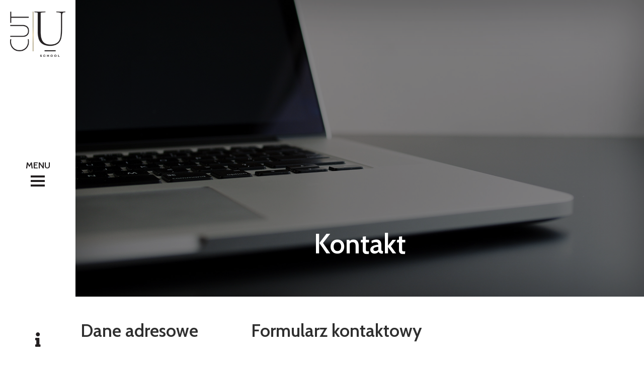

--- FILE ---
content_type: text/html; charset=UTF-8
request_url: https://cutu-school.pl/kontakt/
body_size: 17860
content:
<!doctype html>
<!--[if lt IE 7]> <html class="no-js lt-ie9 lt-ie8 lt-ie7" lang="pl-PL"> <![endif]-->
<!--[if IE 7]>    <html class="no-js lt-ie9 lt-ie8" lang="pl-PL"> <![endif]-->
<!--[if IE 8]>    <html class="no-js lt-ie9" lang="pl-PL"> <![endif]-->
<!--[if gt IE 8]><!-->
<html class="no-js" lang="pl-PL"> <!--<![endif]-->
	<head>
		<meta charset="UTF-8">
		<meta name="viewport" content="width=device-width, initial-scale = 1.0, maximum-scale=1.0, user-scalable=no" /><link rel="shortcut icon" href="https://cutu-school.pl/wp-content/uploads/2022/08/favicon.png"><meta name='robots' content='index, follow, max-image-preview:large, max-snippet:-1, max-video-preview:-1' />
	<style>img:is([sizes="auto" i], [sizes^="auto," i]) { contain-intrinsic-size: 3000px 1500px }</style>
	
<!-- Google Tag Manager for WordPress by gtm4wp.com -->
<script data-cfasync="false" data-pagespeed-no-defer>
	var gtm4wp_datalayer_name = "dataLayer";
	var dataLayer = dataLayer || [];
</script>
<!-- End Google Tag Manager for WordPress by gtm4wp.com -->
	<!-- This site is optimized with the Yoast SEO plugin v19.12 - https://yoast.com/wordpress/plugins/seo/ -->
	<title>Kontakt - Cutu-School</title>
	<link rel="canonical" href="https://cutu-school.pl/kontakt/" />
	<meta property="og:locale" content="pl_PL" />
	<meta property="og:type" content="article" />
	<meta property="og:title" content="Kontakt - Cutu-School" />
	<meta property="og:description" content="Kontakt Dane adresowe Warszawa ul. Grzybowska 3,00-132 Warszawa Katowice ul. Mikołowska 35,40-066 Katowice Telefon +48512623100 Email zuzkabednarz7@gmail.com Facebook /school.of.barbering Instagram /cutu.school Formularz kontaktowy" />
	<meta property="og:url" content="https://cutu-school.pl/kontakt/" />
	<meta property="og:site_name" content="Cutu-School" />
	<meta property="article:modified_time" content="2025-10-01T15:14:54+00:00" />
	<meta name="twitter:card" content="summary_large_image" />
	<meta name="twitter:label1" content="Szacowany czas czytania" />
	<meta name="twitter:data1" content="1 minuta" />
	<script type="application/ld+json" class="yoast-schema-graph">{"@context":"https://schema.org","@graph":[{"@type":"WebPage","@id":"https://cutu-school.pl/kontakt/","url":"https://cutu-school.pl/kontakt/","name":"Kontakt - Cutu-School","isPartOf":{"@id":"https://cutu-school.pl/#website"},"datePublished":"2016-01-26T11:29:40+00:00","dateModified":"2025-10-01T15:14:54+00:00","breadcrumb":{"@id":"https://cutu-school.pl/kontakt/#breadcrumb"},"inLanguage":"pl-PL","potentialAction":[{"@type":"ReadAction","target":["https://cutu-school.pl/kontakt/"]}]},{"@type":"BreadcrumbList","@id":"https://cutu-school.pl/kontakt/#breadcrumb","itemListElement":[{"@type":"ListItem","position":1,"name":"Strona główna","item":"https://cutu-school.pl/"},{"@type":"ListItem","position":2,"name":"Kontakt"}]},{"@type":"WebSite","@id":"https://cutu-school.pl/#website","url":"https://cutu-school.pl/","name":"Cutu-School","description":"Kolejna witryna oparta na WordPressie","potentialAction":[{"@type":"SearchAction","target":{"@type":"EntryPoint","urlTemplate":"https://cutu-school.pl/?s={search_term_string}"},"query-input":"required name=search_term_string"}],"inLanguage":"pl-PL"}]}</script>
	<!-- / Yoast SEO plugin. -->


<link rel='dns-prefetch' href='//fonts.googleapis.com' />
<link rel="alternate" type="application/rss+xml" title="Cutu-School &raquo; Kanał z wpisami" href="https://cutu-school.pl/feed/" />
<link rel='stylesheet' id='wp-block-library-css' href='https://cutu-school.pl/wp-includes/css/dist/block-library/style.min.css?ver=6.8.3' type='text/css' media='all' />
<style id='wp-block-library-theme-inline-css' type='text/css'>
.wp-block-audio :where(figcaption){color:#555;font-size:13px;text-align:center}.is-dark-theme .wp-block-audio :where(figcaption){color:#ffffffa6}.wp-block-audio{margin:0 0 1em}.wp-block-code{border:1px solid #ccc;border-radius:4px;font-family:Menlo,Consolas,monaco,monospace;padding:.8em 1em}.wp-block-embed :where(figcaption){color:#555;font-size:13px;text-align:center}.is-dark-theme .wp-block-embed :where(figcaption){color:#ffffffa6}.wp-block-embed{margin:0 0 1em}.blocks-gallery-caption{color:#555;font-size:13px;text-align:center}.is-dark-theme .blocks-gallery-caption{color:#ffffffa6}:root :where(.wp-block-image figcaption){color:#555;font-size:13px;text-align:center}.is-dark-theme :root :where(.wp-block-image figcaption){color:#ffffffa6}.wp-block-image{margin:0 0 1em}.wp-block-pullquote{border-bottom:4px solid;border-top:4px solid;color:currentColor;margin-bottom:1.75em}.wp-block-pullquote cite,.wp-block-pullquote footer,.wp-block-pullquote__citation{color:currentColor;font-size:.8125em;font-style:normal;text-transform:uppercase}.wp-block-quote{border-left:.25em solid;margin:0 0 1.75em;padding-left:1em}.wp-block-quote cite,.wp-block-quote footer{color:currentColor;font-size:.8125em;font-style:normal;position:relative}.wp-block-quote:where(.has-text-align-right){border-left:none;border-right:.25em solid;padding-left:0;padding-right:1em}.wp-block-quote:where(.has-text-align-center){border:none;padding-left:0}.wp-block-quote.is-large,.wp-block-quote.is-style-large,.wp-block-quote:where(.is-style-plain){border:none}.wp-block-search .wp-block-search__label{font-weight:700}.wp-block-search__button{border:1px solid #ccc;padding:.375em .625em}:where(.wp-block-group.has-background){padding:1.25em 2.375em}.wp-block-separator.has-css-opacity{opacity:.4}.wp-block-separator{border:none;border-bottom:2px solid;margin-left:auto;margin-right:auto}.wp-block-separator.has-alpha-channel-opacity{opacity:1}.wp-block-separator:not(.is-style-wide):not(.is-style-dots){width:100px}.wp-block-separator.has-background:not(.is-style-dots){border-bottom:none;height:1px}.wp-block-separator.has-background:not(.is-style-wide):not(.is-style-dots){height:2px}.wp-block-table{margin:0 0 1em}.wp-block-table td,.wp-block-table th{word-break:normal}.wp-block-table :where(figcaption){color:#555;font-size:13px;text-align:center}.is-dark-theme .wp-block-table :where(figcaption){color:#ffffffa6}.wp-block-video :where(figcaption){color:#555;font-size:13px;text-align:center}.is-dark-theme .wp-block-video :where(figcaption){color:#ffffffa6}.wp-block-video{margin:0 0 1em}:root :where(.wp-block-template-part.has-background){margin-bottom:0;margin-top:0;padding:1.25em 2.375em}
</style>
<style id='classic-theme-styles-inline-css' type='text/css'>
/*! This file is auto-generated */
.wp-block-button__link{color:#fff;background-color:#32373c;border-radius:9999px;box-shadow:none;text-decoration:none;padding:calc(.667em + 2px) calc(1.333em + 2px);font-size:1.125em}.wp-block-file__button{background:#32373c;color:#fff;text-decoration:none}
</style>
<style id='global-styles-inline-css' type='text/css'>
:root{--wp--preset--aspect-ratio--square: 1;--wp--preset--aspect-ratio--4-3: 4/3;--wp--preset--aspect-ratio--3-4: 3/4;--wp--preset--aspect-ratio--3-2: 3/2;--wp--preset--aspect-ratio--2-3: 2/3;--wp--preset--aspect-ratio--16-9: 16/9;--wp--preset--aspect-ratio--9-16: 9/16;--wp--preset--color--black: #000000;--wp--preset--color--cyan-bluish-gray: #abb8c3;--wp--preset--color--white: #ffffff;--wp--preset--color--pale-pink: #f78da7;--wp--preset--color--vivid-red: #cf2e2e;--wp--preset--color--luminous-vivid-orange: #ff6900;--wp--preset--color--luminous-vivid-amber: #fcb900;--wp--preset--color--light-green-cyan: #7bdcb5;--wp--preset--color--vivid-green-cyan: #00d084;--wp--preset--color--pale-cyan-blue: #8ed1fc;--wp--preset--color--vivid-cyan-blue: #0693e3;--wp--preset--color--vivid-purple: #9b51e0;--wp--preset--gradient--vivid-cyan-blue-to-vivid-purple: linear-gradient(135deg,rgba(6,147,227,1) 0%,rgb(155,81,224) 100%);--wp--preset--gradient--light-green-cyan-to-vivid-green-cyan: linear-gradient(135deg,rgb(122,220,180) 0%,rgb(0,208,130) 100%);--wp--preset--gradient--luminous-vivid-amber-to-luminous-vivid-orange: linear-gradient(135deg,rgba(252,185,0,1) 0%,rgba(255,105,0,1) 100%);--wp--preset--gradient--luminous-vivid-orange-to-vivid-red: linear-gradient(135deg,rgba(255,105,0,1) 0%,rgb(207,46,46) 100%);--wp--preset--gradient--very-light-gray-to-cyan-bluish-gray: linear-gradient(135deg,rgb(238,238,238) 0%,rgb(169,184,195) 100%);--wp--preset--gradient--cool-to-warm-spectrum: linear-gradient(135deg,rgb(74,234,220) 0%,rgb(151,120,209) 20%,rgb(207,42,186) 40%,rgb(238,44,130) 60%,rgb(251,105,98) 80%,rgb(254,248,76) 100%);--wp--preset--gradient--blush-light-purple: linear-gradient(135deg,rgb(255,206,236) 0%,rgb(152,150,240) 100%);--wp--preset--gradient--blush-bordeaux: linear-gradient(135deg,rgb(254,205,165) 0%,rgb(254,45,45) 50%,rgb(107,0,62) 100%);--wp--preset--gradient--luminous-dusk: linear-gradient(135deg,rgb(255,203,112) 0%,rgb(199,81,192) 50%,rgb(65,88,208) 100%);--wp--preset--gradient--pale-ocean: linear-gradient(135deg,rgb(255,245,203) 0%,rgb(182,227,212) 50%,rgb(51,167,181) 100%);--wp--preset--gradient--electric-grass: linear-gradient(135deg,rgb(202,248,128) 0%,rgb(113,206,126) 100%);--wp--preset--gradient--midnight: linear-gradient(135deg,rgb(2,3,129) 0%,rgb(40,116,252) 100%);--wp--preset--font-size--small: 13px;--wp--preset--font-size--medium: 20px;--wp--preset--font-size--large: 36px;--wp--preset--font-size--x-large: 42px;--wp--preset--spacing--20: 0.44rem;--wp--preset--spacing--30: 0.67rem;--wp--preset--spacing--40: 1rem;--wp--preset--spacing--50: 1.5rem;--wp--preset--spacing--60: 2.25rem;--wp--preset--spacing--70: 3.38rem;--wp--preset--spacing--80: 5.06rem;--wp--preset--shadow--natural: 6px 6px 9px rgba(0, 0, 0, 0.2);--wp--preset--shadow--deep: 12px 12px 50px rgba(0, 0, 0, 0.4);--wp--preset--shadow--sharp: 6px 6px 0px rgba(0, 0, 0, 0.2);--wp--preset--shadow--outlined: 6px 6px 0px -3px rgba(255, 255, 255, 1), 6px 6px rgba(0, 0, 0, 1);--wp--preset--shadow--crisp: 6px 6px 0px rgba(0, 0, 0, 1);}:where(.is-layout-flex){gap: 0.5em;}:where(.is-layout-grid){gap: 0.5em;}body .is-layout-flex{display: flex;}.is-layout-flex{flex-wrap: wrap;align-items: center;}.is-layout-flex > :is(*, div){margin: 0;}body .is-layout-grid{display: grid;}.is-layout-grid > :is(*, div){margin: 0;}:where(.wp-block-columns.is-layout-flex){gap: 2em;}:where(.wp-block-columns.is-layout-grid){gap: 2em;}:where(.wp-block-post-template.is-layout-flex){gap: 1.25em;}:where(.wp-block-post-template.is-layout-grid){gap: 1.25em;}.has-black-color{color: var(--wp--preset--color--black) !important;}.has-cyan-bluish-gray-color{color: var(--wp--preset--color--cyan-bluish-gray) !important;}.has-white-color{color: var(--wp--preset--color--white) !important;}.has-pale-pink-color{color: var(--wp--preset--color--pale-pink) !important;}.has-vivid-red-color{color: var(--wp--preset--color--vivid-red) !important;}.has-luminous-vivid-orange-color{color: var(--wp--preset--color--luminous-vivid-orange) !important;}.has-luminous-vivid-amber-color{color: var(--wp--preset--color--luminous-vivid-amber) !important;}.has-light-green-cyan-color{color: var(--wp--preset--color--light-green-cyan) !important;}.has-vivid-green-cyan-color{color: var(--wp--preset--color--vivid-green-cyan) !important;}.has-pale-cyan-blue-color{color: var(--wp--preset--color--pale-cyan-blue) !important;}.has-vivid-cyan-blue-color{color: var(--wp--preset--color--vivid-cyan-blue) !important;}.has-vivid-purple-color{color: var(--wp--preset--color--vivid-purple) !important;}.has-black-background-color{background-color: var(--wp--preset--color--black) !important;}.has-cyan-bluish-gray-background-color{background-color: var(--wp--preset--color--cyan-bluish-gray) !important;}.has-white-background-color{background-color: var(--wp--preset--color--white) !important;}.has-pale-pink-background-color{background-color: var(--wp--preset--color--pale-pink) !important;}.has-vivid-red-background-color{background-color: var(--wp--preset--color--vivid-red) !important;}.has-luminous-vivid-orange-background-color{background-color: var(--wp--preset--color--luminous-vivid-orange) !important;}.has-luminous-vivid-amber-background-color{background-color: var(--wp--preset--color--luminous-vivid-amber) !important;}.has-light-green-cyan-background-color{background-color: var(--wp--preset--color--light-green-cyan) !important;}.has-vivid-green-cyan-background-color{background-color: var(--wp--preset--color--vivid-green-cyan) !important;}.has-pale-cyan-blue-background-color{background-color: var(--wp--preset--color--pale-cyan-blue) !important;}.has-vivid-cyan-blue-background-color{background-color: var(--wp--preset--color--vivid-cyan-blue) !important;}.has-vivid-purple-background-color{background-color: var(--wp--preset--color--vivid-purple) !important;}.has-black-border-color{border-color: var(--wp--preset--color--black) !important;}.has-cyan-bluish-gray-border-color{border-color: var(--wp--preset--color--cyan-bluish-gray) !important;}.has-white-border-color{border-color: var(--wp--preset--color--white) !important;}.has-pale-pink-border-color{border-color: var(--wp--preset--color--pale-pink) !important;}.has-vivid-red-border-color{border-color: var(--wp--preset--color--vivid-red) !important;}.has-luminous-vivid-orange-border-color{border-color: var(--wp--preset--color--luminous-vivid-orange) !important;}.has-luminous-vivid-amber-border-color{border-color: var(--wp--preset--color--luminous-vivid-amber) !important;}.has-light-green-cyan-border-color{border-color: var(--wp--preset--color--light-green-cyan) !important;}.has-vivid-green-cyan-border-color{border-color: var(--wp--preset--color--vivid-green-cyan) !important;}.has-pale-cyan-blue-border-color{border-color: var(--wp--preset--color--pale-cyan-blue) !important;}.has-vivid-cyan-blue-border-color{border-color: var(--wp--preset--color--vivid-cyan-blue) !important;}.has-vivid-purple-border-color{border-color: var(--wp--preset--color--vivid-purple) !important;}.has-vivid-cyan-blue-to-vivid-purple-gradient-background{background: var(--wp--preset--gradient--vivid-cyan-blue-to-vivid-purple) !important;}.has-light-green-cyan-to-vivid-green-cyan-gradient-background{background: var(--wp--preset--gradient--light-green-cyan-to-vivid-green-cyan) !important;}.has-luminous-vivid-amber-to-luminous-vivid-orange-gradient-background{background: var(--wp--preset--gradient--luminous-vivid-amber-to-luminous-vivid-orange) !important;}.has-luminous-vivid-orange-to-vivid-red-gradient-background{background: var(--wp--preset--gradient--luminous-vivid-orange-to-vivid-red) !important;}.has-very-light-gray-to-cyan-bluish-gray-gradient-background{background: var(--wp--preset--gradient--very-light-gray-to-cyan-bluish-gray) !important;}.has-cool-to-warm-spectrum-gradient-background{background: var(--wp--preset--gradient--cool-to-warm-spectrum) !important;}.has-blush-light-purple-gradient-background{background: var(--wp--preset--gradient--blush-light-purple) !important;}.has-blush-bordeaux-gradient-background{background: var(--wp--preset--gradient--blush-bordeaux) !important;}.has-luminous-dusk-gradient-background{background: var(--wp--preset--gradient--luminous-dusk) !important;}.has-pale-ocean-gradient-background{background: var(--wp--preset--gradient--pale-ocean) !important;}.has-electric-grass-gradient-background{background: var(--wp--preset--gradient--electric-grass) !important;}.has-midnight-gradient-background{background: var(--wp--preset--gradient--midnight) !important;}.has-small-font-size{font-size: var(--wp--preset--font-size--small) !important;}.has-medium-font-size{font-size: var(--wp--preset--font-size--medium) !important;}.has-large-font-size{font-size: var(--wp--preset--font-size--large) !important;}.has-x-large-font-size{font-size: var(--wp--preset--font-size--x-large) !important;}
:where(.wp-block-post-template.is-layout-flex){gap: 1.25em;}:where(.wp-block-post-template.is-layout-grid){gap: 1.25em;}
:where(.wp-block-columns.is-layout-flex){gap: 2em;}:where(.wp-block-columns.is-layout-grid){gap: 2em;}
:root :where(.wp-block-pullquote){font-size: 1.5em;line-height: 1.6;}
</style>
<link rel='stylesheet' id='contact-form-7-css' href='https://cutu-school.pl/wp-content/plugins/contact-form-7/includes/css/styles.css?ver=5.6.4' type='text/css' media='all' />
<link rel='stylesheet' id='elementor-icons-css' href='https://cutu-school.pl/wp-content/plugins/elementor/assets/lib/eicons/css/elementor-icons.min.css?ver=5.15.0' type='text/css' media='all' />
<link rel='stylesheet' id='elementor-frontend-css' href='https://cutu-school.pl/wp-content/plugins/elementor/assets/css/frontend-lite.min.css?ver=3.6.8' type='text/css' media='all' />
<link rel='stylesheet' id='elementor-post-6-css' href='https://cutu-school.pl/wp-content/uploads/elementor/css/post-6.css?ver=1667894911' type='text/css' media='all' />
<link rel='stylesheet' id='elementor-global-css' href='https://cutu-school.pl/wp-content/uploads/elementor/css/global.css?ver=1667894911' type='text/css' media='all' />
<link rel='stylesheet' id='elementor-post-8292-css' href='https://cutu-school.pl/wp-content/uploads/elementor/css/post-8292.css?ver=1759331727' type='text/css' media='all' />
<link rel='stylesheet' id='verve_main_style-css' href='https://cutu-school.pl/wp-content/themes/verve/css/main-lt.css?ver=1667894661' type='text/css' media='all' />
<style id='verve_main_style-inline-css' type='text/css'>
body{font-size:16px;}body,.regular_font,input,textarea {font-family:'Cabin', sans-serif;}#calendar_wrap caption,.header_font,.sod_select,.vc_tta-tabs-list {font-family:'Cabin', sans-serif;}.verve_blog_uppercased {text-transform:uppercase;}.custom_font,.custom_font .header_font,.custom_font.header_font,.extra_font,.custom_font .extra_font,.custom_font.extra_font {font-style:italic;font-family:'Libre Baskerville', serif;}.colored_theme_button,.theme_button,.colored_theme_button input,.theme_button input,.ghost_theme_button,.ghost_theme_button input,.vc_btn,.prk_button_like {
                font-family:'Cabin', sans-serif;}.vrv_drop_cap:first-letter {font-size:52px;color:#2f2f2f;}#vrv_comments,.prk_inner_block,.verve_gutenberg>#single_post_content>*,.verve_gutenberg #s_sec_inner>* {max-width: 1340px;}.blog_limited_width .vrv_outer_row {max-width: 1080px;margin:0px auto;}#verve_header_section,#vrv_lower {width:150px;background-color: #ffffff;padding:23px 6px;}#verve_header_section #vrv_lower #prk_sidebar_trigger i {font-size:28px;}@media only screen and (min-width: 768px) {.folio_menu .owl-wrapper{max-width: calc(100vw - 150px);}}#prk_hidden_menu {width:320px;margin-left:-170px;}#verve_ajax_container,#prk_footer_outer,#vrv_sticky_menu,#prk_header_page,#prk_footer_wrapper.with_mirror {padding-left:150px;}.verve_showing_menu #prk_hidden_menu {margin-left:150px;}.verve_showing_menu #verve_ajax_container,.verve_showing_menu #prk_footer_outer,.verve_showing_menu #vrv_sticky_menu,.verve_showing_menu #prk_header_page,.verve_showing_menu #prk_footer_wrapper.with_mirror {margin-left:320px;}.verve_ready #prk_main_loader {margin-left:41px;}#prk_hidden_menu_inner .prk_popper_menu>li .sub-menu {padding-bottom:16px;}#prk_hidden_menu_inner .prk_popper_menu>li .sub-menu>li:last-child>.sub-menu {padding-bottom:0px;}.sub-menu .verve_menu_label {height:24px;}.prk_menu_sized,.verve-menu-ul {font-style:normal;}.prk_menu_sized>li>a,.prk_popper_menu>li>a {font-weight:300;font-size:20px;}#prk_hidden_menu_inner .prk_popper_menu>li>a {color:#231f20;}.prk_popper_menu>.vrv_iconized i {font-size:16px;}.prk_popper_menu>li .sub-menu .vrv_iconized i {font-size:12px;}#prk_hidden_menu_inner .prk_popper_menu>li:hover>a,#prk_hidden_menu_inner .prk_popper_menu>li.active>a,#prk_hidden_menu_inner .prk_popper_menu>li.active_parent>a,#prk_header_page .widget_nav_menu li a:hover {color:#231f20;}#prk_hidden_menu_inner .prk_popper_menu .sub-menu li a {font-weight:600;font-size:18px;height:24px;line-height:24px;color:#969696;}#prk_hidden_menu .prk_popper_menu>li .sub-menu .vrv_iconized i {height:24px;line-height:24px;}#prk_hidden_menu .verve_hover_sub.menu-item-has-children>a:before {background-color: #231f20;}#prk_hidden_menu_inner .prk_popper_menu .sub-menu li.active>a,#prk_hidden_menu_inner .prk_popper_menu .sub-menu li>a:hover {color:#231f20;}#prk_hidden_menu {background-color: #ffffff;}#prk_hidden_menu {border-right: 1px solid #ffffff;}#verve_header_section,#verve_header_section .vrv_bicon a {color: #231f20;}#verve_header_section .vrv_bicon:hover,#verve_header_section .vrv_bicon a:hover {color: #adadad;}.prk_menu_block {background-color: #231f20;}.prk_menu_block:after,#prk_hidden_menu_inner .prk_popper_menu>li>a:before {background-color: #adadad;}.hover_blocks #prk_blocks_wrapper:before,.verve_showing_menu #prk_blocks_wrapper:before {color: #adadad;}#prk_blocks_wrapper:before {content: 'MENU';}.prk_menu_sized>li>a,#prk_hidden_menu .prk_popper_menu>.vrv_iconized i {height:32px;line-height:32px;}.verve_menu_label {height:32px;}#prk_hidden_menu a,#prk_hidden_menu {color:#231f20;}#body_hider {background-color:rgba(25, 25, 25 ,0.85);}#prk_footer_wrapper {background-color:#111111;font-size:16px;}#prk_footer_sidebar .simple_line {border-bottom-color: rgba(234, 234, 234 ,0.2);}#prk_footer_sidebar table {border-top-color: rgba(234, 234, 234 ,0.2);}#prk_footer_sidebar table {border-left-color: rgba(234, 234, 234 ,0.2);}#prk_footer_sidebar .pirenko_highlighted,#verve_main_wrapper #prk_footer_sidebar .tagcloud a, #verve_main_wrapper #prk_footer_sidebar #wp-calendar th, #verve_main_wrapper #prk_footer_sidebar #wp-calendar td {border-color: rgba(234, 234, 234 ,0.2);}#prk_footer_sidebar ::-webkit-input-placeholder {color: #eaeaea;}#prk_footer_sidebar :-moz-placeholder {color: #eaeaea;}#prk_footer_sidebar ::-moz-placeholder {color: #eaeaea;}#prk_footer_sidebar :-ms-input-placeholder {color: #eaeaea;}#prk_footer_sidebar .zero_color,#prk_footer_sidebar a.zero_color,#prk_footer_sidebar .zero_color a,#verve_main_wrapper #prk_footer .prk_twt_body .twt_in a.body_colored,#prk_footer_sidebar a.twitter_time {color:#ffffff;}#prk_footer_sidebar,#prk_footer_sidebar a,#prk_after_widgets,#prk_footer_sidebar #prk_after_widgets a,#prk_footer_sidebar .pirenko_highlighted,#prk_footer_wrapper .small_headings_color,#verve_main_wrapper #prk_footer_sidebar .tagcloud a,#verve_main_wrapper #prk_footer_sidebar a.body_colored {color:#eaeaea;}#prk_after_widgets {background-color:#111111;}#prk_footer_wrapper {border-top: 1px solid #111111}#prk_hidden_menu a:hover,#top_form_close:hover {color:#231f20;}#vrv_sticky_menu {background-color: #f4f4f4;color:#191919;}#vrv_sticky_menu a {color:#191919;}#vrv_sticky_menu {border-bottom: 1px solid #eaeaea}#prk_hidden_bar {width:400px;background-color:#ffffff;font-size:16px;}#prk_hidden_bar,#prk_hidden_bar .body_colored {color:#7f7f7f;}#prk_hidden_bar a,#prk_hidden_bar a:hover,#prk_hidden_bar .zero_color,#prk_hidden_bar .not_zero_color {color:#231f20;}#prk_hidden_bar .simple_line {border-bottom: 1px solid #231f20;}#prk_hidden_bar .widget-title:after {background-color: #231f20;}#prk_hidden_bar .mCSB_scrollTools .mCSB_draggerRail {background-color: #231f20}#prk_hidden_bar .mCSB_scrollTools .mCSB_dragger .mCSB_dragger_bar {background-color:#231f20;}#prk_hidden_bar .pirenko_highlighted {color:#7f7f7f;border-color:rgba(127, 127, 127 ,0.2);}.st_logo_on_left #prk_hidden_bar {margin-left:-250px;}.verve_showing_sidebar #prk_hidden_bar {margin-left:150px;}.verve_showing_sidebar #verve_ajax_container,.verve_showing_sidebar #prk_footer_outer,.verve_showing_sidebar #vrv_sticky_menu,.verve_showing_sidebar #prk_header_page,.verve_showing_sidebar #prk_footer_wrapper.with_mirror {margin-left:400px;}.blog_info_wrapper, .blog_info_wrapper .zero_color, .blog_info_wrapper .zero_color a, .blog_info_wrapper a.zero_color, .vrv_featured_header #single_blog_info,.vrv_featured_header #single_blog_info .zero_color, .vrv_featured_header #single_blog_info .small_headings_color,.vrv_featured_header #single_blog_info .small_headings_color a,.vrv_featured_header .verve_read a {color:#ffffff;}.topped_content.vertical_forced_row>.columns>div {padding-top:320px;}.page-prk-blog-masonry .blog_entry_li .masonry_inner, .page-prk-blog-full .blog_entry_li {background-color:#fdfdfd;}.body_bk_color,.vrv_thumb_tag,.body_bk_color a,.body_bk_color a:hover {color:#ffffff;}.grid_colored_block {background-color: rgba(17, 17, 17 ,0.85);}.verve_liner {border-bottom-color:#231f20;}.prk_grid-button .prk_grid {background: #a5a5a5;color: #a5a5a5;}.prk_grid-button.prk_rearrange:hover .prk_grid {background: #231f20;color: #231f20;}.vrv_thumb_tag {background-color:#231f20;}.colored_theme_button input,.colored_theme_button a,.theme_button input,.theme_button a,.ghost_theme_button a, .ghost_theme_button input {text-transform:uppercase;}#verve_main_wrapper .colored_theme_button input,#verve_main_wrapper .colored_theme_button a,#verve_main_wrapper .theme_button input,#verve_main_wrapper .theme_button a,#verve_main_wrapper .ghost_theme_button a,#verve_main_wrapper .ghost_theme_button input {-webkit-border-radius: 0px;border-radius: 0px;color:#FFFFFF}.theme_button input,.theme_button a,.theme_button.vrv_button_off a:hover,.verve_btn_like .owl-page:before {background-color:#2f2f2f;border-color:#2f2f2f;}.theme_button input:after,.theme_button a:after,#single_blog_info .theme_button a:after {background-color:#231f20;}.colored_theme_button input,.colored_theme_button a,.prk_minimal_button>span.current {background-color:#231f20;border-color:#231f20;}.colored_theme_button a:after {background-color:#2f2f2f;}.colored_theme_button input:hover {background-color:#2f2f2f;}#verve_main_wrapper .tagcloud a {border-color:#e8e8e8;}#verve_main_wrapper .ghost_theme_button a,#verve_main_wrapper .ghost_theme_button input {-webkit-box-shadow:inset 0px 0px 0px 1px #2f2f2f;-moz-box-shadow:inset 0px 0px 0px 1px #2f2f2f;box-shadow:inset 0px 0px 0px 1px #2f2f2f;color:#2f2f2f;}#verve_main_wrapper .ghost_theme_button a:after,#verve_main_wrapper .ghost_theme_button input:after {color:#ffffff;background-color:#2f2f2f;}#verve_main_wrapper .ghost_theme_button.colored a {-webkit-box-shadow:inset 0px 0px 0px 1px #231f20px #231f20;-moz-box-shadow:inset 0px 0px 0px 1px #231f20;box-shadow:inset 0px 0px 0px 1px #231f20;color:#231f20;}.social_img_wrp.verve_envelope-o {border-color:#231f20;color:#231f20;}#verve_main_wrapper .ghost_theme_button.colored a:hover {color:#ffffff;background-color:#231f20;}#verve_main_wrapper .theme_button a:hover,#verve_main_wrapper .colored_theme_button a:hover {color:#FFFFFF}body,#verve_ajax_container,.vrv_bk_site,.verve_theme .mfp-bg,.featured_owl,.sod_select:after,.sod_select,.sod_select .sod_list_wrapper,.folio_always_title_only .centerized_father, .folio_always_title_and_skills .centerized_father {background-color:#ffffff;}body,.body_colored,.body_colored a,a.body_colored {color:#404142;}.zero_color,a.zero_color,.zero_color a,.vc_tta-accordion a,.vc_tta-accordion a:hover,.verve_folio_filter ul li a:hover, .verve_blog_filter ul li a:hover,.verve_folio_filter ul li.active a, .verve_blog_filter ul li.active a,.folio_always_title_and_skills .prk_ttl .body_bk_color,.verve_theme #verve_main_wrapper .prk_sharrre_wrapper .prk_sharrre_email a {color:#2f2f2f;}.verve_theme #verve_main_wrapper .prk_sharrre_wrapper .prk_sharrre_email:hover {background-color:#2f2f2f;}a,a:hover, #prk_hidden_bar a:hover,a.small_headings_color:hover,.small_headings_color a:hover,a.zero_color:hover,.zero_color a:hover,.small_headings_color a.not_zero_color,.not_zero_color,#prk_footer_sidebar a:hover,#prk_after_widgets a:hover,#verve_main_wrapper #prk_footer .prk_twt_body .twt_in a.body_colored:hover,#verve_main_wrapper .prk_twt_ul i:hover {color:#231f20;}.prk_caption,.prk_price_header,.prk_button_like,.verve_envelope-o .bg_shifter {background-color:#231f20;color:#ffffff}.ball-triangle-path>div {border-color:#231f20;}.rectangle-bounce>div {background-color:#231f20;}.site_background_colored a,a.site_background_colored,.site_background_colored,.owl-numbers,.prk_minimal_button>span.current,.verve_theme #verve_main_wrapper .prk_sharrre_wrapper .sharrre:hover a {color:#ffffff}a.small_headings_color,.small_headings_color a,.small_headings_color,.sod_select.open:before,.sod_select .sod_option.selected:before,.sod_select.open,.folio_always_title_and_skills .inner_skills.body_bk_color {color:#a5a5a5;}.sod_select .sod_option.active {background-color:rgba(165, 165, 165 ,0.15);}.blog_fader_grid {background-color:rgba(17, 17, 17 ,0.6);}ol.commentlist>li,#wp-calendar th,#wp-calendar td,.simple_line,.verve_theme .testimonials_stack .item {border-bottom: 1px solid #e8e8e8;}.prk_bordered_top,table {border-top: 1px solid #e8e8e8;}.prk_bordered_bottom,.prk_vc_title:before,.prk_vc_title:after,th,td {border-bottom: 1px solid #e8e8e8;}.prk_bordered_right,th,td {border-right: 1px solid #e8e8e8;}.prk_bordered_left,table {border-left: 1px solid #e8e8e8;}.prk_bordered,.prk_minimal_button a, .prk_minimal_button span, .prk_minimal_button input {border: 1px solid #e8e8e8;}#in_touch:before, #vrv_right_sidebar .widget-title:after {background-color: #e8e8e8;}.sod_select,.sod_select:hover,.sod_select.open,.sod_select .sod_list_wrapper {border: 1px solid #e8e8e8;}.pirenko_highlighted {border: 1px solid #e8e8e8;background-color:#ffffff;color:#404142;}#top_form_close,#searchform_top .pirenko_highlighted {color:#ffffff;}.pirenko_highlighted::-webkit-input-placeholder {color: #404142;}.pirenko_highlighted:-moz-placeholder {color: #404142;}.pirenko_highlighted::-moz-placeholder {color: #404142;}.pirenko_highlighted:-ms-input-placeholder {color: #404142;}.prk_blockquote.plain {border-left-color: #231f20;}#verve_main_wrapper .pirenko_highlighted:focus {border-color:rgba(35, 31, 32 ,0.65);background-color:rgba(35, 31, 32 ,0.05);color:#231f20;}#verve_main_wrapper .pirenko_highlighted.vrv_plain:focus {border: 1px solid #e8e8e8;background-color:#ffffff;color:#404142;}.verve_theme .vc_progress_bar .vc_single_bar {background-color:#ffffff;}.author .prk_author_avatar img {border:6px solid #ffffff;}#verve_heading_line {border-color: #231f20;}.prk_blockquote.vrv_active_colored .in_quote:after {border-color: rgba(0,0,0,0) rgba(0,0,0,0) #ffffff rgba(0,0,0,0);}.ui-accordion .ui-accordion-header,.vc_tta-tabs .vc_tta-tabs-list li,.vc_tta-accordion .vc_tta-panel .vc_tta-panel-heading {background-color:rgba(232, 232, 232 ,0.4);}.vc_tta-tabs .vc_tta-tabs-list li a,.ui-accordion .ui-accordion-header a {color:#404142;}.vc_tta-tabs .vc_tta-tabs-list li.vc_active a,.verve_theme .vc_tta-tabs .vc_tta-tabs-list li:hover a, .ui-accordion .ui-accordion-header.ui-state-hover a,.ui-accordion .ui-accordion-header.ui-state-active a {color:#231f20;}.vc_tta-panels .vc_tta-panel-body,.ui-accordion .ui-accordion-header,.vc_tta-tabs-container .vc_tta-tabs-list li {border:1px solid #e8e8e8;}.vc_tta-accordion .vc_tta-panel-heading {border:1px solid #e8e8e8;}.vc_tta-container .vc_tta-tabs-list .vc_tta-tab.vc_active,.vc_tta-container .vc_tta-tabs-list .vc_tta-tab:hover,.vc_tta-panels .vc_tta-panel,.vc_tta-accordion .vc_tta-panel-body {background-color:#ffffff;}.vc_tta-tabs.vc_tta-tabs-position-top .vc_tta-tabs-container .vc_tta-tabs-list li.vc_active {border-bottom:1px solid #ffffff;}.vc_tta-tabs.vc_tta-tabs-position-bottom .vc_tta-tabs-container .vc_tta-tabs-list li.vc_active {border-top:1px solid #ffffff;}.vc_tta-tabs.vc_tta-tabs-position-left .vc_tta-tabs-container .vc_tta-tabs-list li.vc_active {border-right:1px solid #ffffff;}.vc_tta-tabs.vc_tta-tabs-position-right .vc_tta-tabs-container .vc_tta-tabs-list li.vc_active {border-left:1px solid #ffffff;}@media(max-width:600px) {.vc_tta-tabs.vc_tta-tabs-position-left .vc_tta-tabs-container .vc_tta-tabs-list li.vc_active {border-right:1px solid #e8e8e8;}.vc_tta-tabs.vc_tta-tabs-position-right .vc_tta-tabs-container .vc_tta-tabs-list li.vc_active {border-left:1px solid #e8e8e8;}}.owl-page:before {background-color:#ffffff; border:1px solid #ffffff;}.vrv_btn_like .owl-page:before {background-color:#171717; border:1px solid #171717;}.vrv_multi_spinner {border: 3px solid rgba(47, 47, 47 ,0.3);border-right-color:#2f2f2f;border-left-color:#2f2f2f;}#verve_main_wrapper .owl-wrapper .ghost_theme_button a,#verve_main_wrapper .owl-wrapper .ghost_theme_button input {-webkit-box-shadow:inset 0px 0px 0px 1px #FFFFFF;-moz-box-shadow:inset 0px 0px 0px 1px #FFFFFF;box-shadow:inset 0px 0px 0px 1px #FFFFFF;color: #FFFFFF;}#verve_main_wrapper .owl-wrapper .ghost_theme_button a:hover,#verve_main_wrapper .owl-wrapper .ghost_theme_button input:hover {background-color: #FFFFFF;color: #171717;}.owl-prev,.owl-next,.member_colored_block_in,.owl-controls .owl-buttons div {background-color:#171717;}.owl-controls .site_background_colored,.member_colored_block, .member_colored_block .verve_member_links a {color:#FFFFFF;}.testimonials_slider.owl-theme.vrv_squared .owl-page.active:before {background-color:#231f20;border-color:#231f20;}#vrv_overlayer, .folio_panels .grid_colored_block {background-color:#FFFFFF;}#vrv_ajax_portfolio .simple_line {border-bottom-color:#e8e8e8;}#vrv_ajax_portfolio .prk_bordered_top {border-top-color:#e8e8e8;}#vrv_ajax_portfolio #vrv_nav_divider {border-left: 1px solid #e8e8e8;}#vrv_ajax_portfolio .prk_bordered_bottom {border-bottom-color: #e8e8e8;}#vrv_ajax_portfolio .verve_liner {border-bottom-color:#494f55;}#vrv_ajax_portfolio .prk_grid-button .prk_grid {color:#404142;background:#404142;}#vrv_ajax_portfolio {color:#404142;}#vrv_ajax_portfolio .zero_color, #vrv_ajax_portfolio a.zero_color,#vrv_ajax_portfolio .zero_color a {color:#191919;}#vrv_ajax_portfolio .small_headings_color, #vrv_ajax_portfolio a.small_headings_color,#vrv_ajax_portfolio .small_headings_color a {color:#b2b2b2;}#vrv_ajax_portfolio .vrv_multi_spinner {border: 3px solid rgba(25, 25, 25 ,0.3);border-right-color:#191919;border-left-color:#191919;}.my-mfp-zoom-in.mfp-ready.mfp-bg {filter: alpha(opacity=95);opacity:0.95;}.verve_theme .mfp-arrow-left,.verve_theme .mfp-arrow-right,.verve_theme .mfp-counter,.verve_theme .mfp-title,#mfp-vrv {color:#404142;
        }.mfp-close_inner:before,.mfp-close_inner:after{background-color:#404142;}#prk_mobile_bar .body_colored a,#prk_mobile_bar a.body_colored,#prk_mobile_bar .body_colored,#prk_mobile_bar,#prk_mobile_bar a {color: #969696; }#prk_mobile_bar a:hover,#prk_mobile_bar .active>a,#prk_mobile_bar .zero_color,#prk_mobile_bar .zero_color a {color: #231f20;}#prk_mobile_bar #mirror_social_nets,#prk_mobile_bar_inner>.header_stack {border-bottom: 1px solid rgba(150, 150, 150 ,0.2);}#prk_mobile_bar .pirenko_highlighted {border: 1px solid rgba(150, 150, 150 ,0.2);}#prk_mobile_bar .mCSB_scrollTools .mCSB_draggerRail {background-color: rgba(150, 150, 150 ,0.2);}#prk_mobile_bar .mCSB_scrollTools .mCSB_dragger .mCSB_dragger_bar {background-color: #231f20}#prk_mobile_bar {background-color: #ffffff;border-left: 1px solid #ffffff;}.menu_at_top #body_hider {background-color:rgba(25, 25, 25 ,0.75);}.menu_at_top #verve_logo_after {margin-top: 3px;}.vrv_shadowed {-webkit-box-shadow:0px 6px 16px rgba(234, 234, 234 ,0.05);box-shadow:0px 6px 16px rgba(234, 234, 234 ,0.05);
            }.prk_menu_sized .sub-menu li a {font-weight:600;font-size:18px;}#verve_to_top {color: #FFFFFF; background-color: #171717;}#verve_to_top:hover,.vrv_active_colored {background-color: #231f20;}.vrv_tmmarker{background-color: #404142;}.verve_retina_desktop #verve_logo_before {background-image: url(https://cutu-school.pl/wp-content/uploads/2022/08/logo-w.png);}.verve_retina_desktop #verve_logo_before img {visibility: hidden;}.verve_retina_desktop #verve_logo_after {background-image: url(https://cutu-school.pl/wp-content/uploads/2022/08/logo-w.png);}.verve_retina_desktop #verve_logo_after img {visibility: hidden;}.verve_on_mobile #prk_fs_wrapper {display:none !important;}
</style>
<link rel='stylesheet' id='verve_fa-css' href='https://cutu-school.pl/wp-content/themes/verve/inc/fonts/font-awesome/css/all.min.css?ver=1667894661' type='text/css' media='all' />
<link rel='stylesheet' id='verve_fa_brands-css' href='https://cutu-school.pl/wp-content/themes/verve/inc/fonts/font-awesome/css/v4-shims.min.css?ver=1667894661' type='text/css' media='all' />
<link rel='stylesheet' id='vrv_google_fonts-css' href='https://fonts.googleapis.com/css?family=Cabin%3A400%2C600%2C700%2C400italic%2C500%7CCabin%3A400%2C600%2C700%2C400italic%2C500%7CLibre+Baskerville%3A400%2C400italic&#038;subset=latin%2Clatin-ext' type='text/css' media='all' />
<link rel='stylesheet' id='google-fonts-1-css' href='https://fonts.googleapis.com/css?family=Roboto%3A100%2C100italic%2C200%2C200italic%2C300%2C300italic%2C400%2C400italic%2C500%2C500italic%2C600%2C600italic%2C700%2C700italic%2C800%2C800italic%2C900%2C900italic%7CRoboto+Slab%3A100%2C100italic%2C200%2C200italic%2C300%2C300italic%2C400%2C400italic%2C500%2C500italic%2C600%2C600italic%2C700%2C700italic%2C800%2C800italic%2C900%2C900italic%7CCabin%3A100%2C100italic%2C200%2C200italic%2C300%2C300italic%2C400%2C400italic%2C500%2C500italic%2C600%2C600italic%2C700%2C700italic%2C800%2C800italic%2C900%2C900italic&#038;display=auto&#038;subset=latin-ext&#038;ver=6.8.3' type='text/css' media='all' />
<link rel='stylesheet' id='elementor-icons-shared-0-css' href='https://cutu-school.pl/wp-content/plugins/elementor/assets/lib/font-awesome/css/fontawesome.min.css?ver=5.15.3' type='text/css' media='all' />
<link rel='stylesheet' id='elementor-icons-fa-solid-css' href='https://cutu-school.pl/wp-content/plugins/elementor/assets/lib/font-awesome/css/solid.min.css?ver=5.15.3' type='text/css' media='all' />
<link rel='stylesheet' id='elementor-icons-fa-brands-css' href='https://cutu-school.pl/wp-content/plugins/elementor/assets/lib/font-awesome/css/brands.min.css?ver=5.15.3' type='text/css' media='all' />
<script type="text/javascript" src="https://cutu-school.pl/wp-includes/js/jquery/jquery.min.js?ver=3.7.1" id="jquery-core-js"></script>
<link rel="https://api.w.org/" href="https://cutu-school.pl/wp-json/" /><link rel="alternate" title="JSON" type="application/json" href="https://cutu-school.pl/wp-json/wp/v2/pages/8292" /><link rel="EditURI" type="application/rsd+xml" title="RSD" href="https://cutu-school.pl/xmlrpc.php?rsd" />
<meta name="generator" content="WordPress 6.8.3" />
<link rel='shortlink' href='https://cutu-school.pl/?p=8292' />
<link rel="alternate" title="oEmbed (JSON)" type="application/json+oembed" href="https://cutu-school.pl/wp-json/oembed/1.0/embed?url=https%3A%2F%2Fcutu-school.pl%2Fkontakt%2F" />
<link rel="alternate" title="oEmbed (XML)" type="text/xml+oembed" href="https://cutu-school.pl/wp-json/oembed/1.0/embed?url=https%3A%2F%2Fcutu-school.pl%2Fkontakt%2F&#038;format=xml" />
<meta name="facebook-domain-verification" content="qma3pcxyq9ssfhc80f2dt5ztzugqjg" />
<!-- Google Tag Manager for WordPress by gtm4wp.com -->
<!-- GTM Container placement set to automatic -->
<script data-cfasync="false" data-pagespeed-no-defer>
	var dataLayer_content = {"pagePostType":"page","pagePostType2":"single-page","pagePostAuthor":"admin"};
	dataLayer.push( dataLayer_content );
</script>
<script data-cfasync="false">
(function(w,d,s,l,i){w[l]=w[l]||[];w[l].push({'gtm.start':
new Date().getTime(),event:'gtm.js'});var f=d.getElementsByTagName(s)[0],
j=d.createElement(s),dl=l!='dataLayer'?'&l='+l:'';j.async=true;j.src=
'//www.googletagmanager.com/gtm.'+'js?id='+i+dl;f.parentNode.insertBefore(j,f);
})(window,document,'script','dataLayer','GTM-MLVKWDZ2');
</script>
<!-- End Google Tag Manager -->
<!-- End Google Tag Manager for WordPress by gtm4wp.com -->		<style type="text/css" id="wp-custom-css">
			#verve_logo_before img{
	width: 110px !important;
	height: 100% !important;
}
.vrv_panel_bk {
    background: #00000033;
}

.prk_copyright a{
	color: #fff;
}

.prk_copyright a:hover{
	color: #ddd !important;
}

#gallery-1 img {
    border: 0px solid #cfcfcf !important;
}

.gallery-item {
    margin-top: 0 !important;
}

.mfp-title{
	display:none;
}

#verve_related_projects {
    padding-top: 0;
}

#verve_related_grid {
    margin: 0;
}

.prk_bordered_top, table {
    border-top: 0px solid #e8e8e8;
}

.verve_vcard .verve_vcard_block {
    margin-bottom: 16px;
}

.grid_colored_block {
    background-color: rgba(17, 17, 17 ,0.3);
}
.seo-tekst{
	width:80%;
	margin: 100px auto 60px auto ;
}
.seo-tekst h1, .seo-tekst h2, .seo-tekst h3 {
	font-size:24px;
}		</style>
			</head>
	<body class="wp-singular page-template page-template-elementor_header_footer page page-id-8292 wp-theme-verve verve_theme thvers_60 elementor-default elementor-template-full-width elementor-kit-6 elementor-page elementor-page-8292">
    
<!-- GTM Container placement set to automatic -->
<!-- Google Tag Manager (noscript) -->
				<noscript><iframe src="https://www.googletagmanager.com/ns.html?id=GTM-MLVKWDZ2" height="0" width="0" style="display:none;visibility:hidden" aria-hidden="true"></iframe></noscript>
<!-- End Google Tag Manager (noscript) -->    <div id="verve_main_wrapper" class="st_logo_on_left prk_wait">
        <div id="prk_pint" data-media="" data-desc=""></div>
        <div id="body_hider"></div>
        <div id="vrv_overlayer"></div>
        <div id="vrv_loader_block" class="vrv_bk_site"></div>
        <div id="vrv_ajax_portfolio">
            <div id="vrv_ajax_pf_inner"></div>
            <div id="vrv_close_portfolio" class="prk_grid-button prk_rearrange">
                <span class="prk_grid" style=""></span>
            </div>
        </div>
                <div id="prk_main_loader">
            <div class="rectangle-bounce">
                <div class="rect1"></div>
                <div class="rect2"></div>
                <div class="rect3"></div>
                <div class="rect4"></div>
                <div class="rect5"></div>
            </div>
        </div>
            <div id="prk_hidden_menu" class="verve_left_align">
            <div id="prk_hidden_menu_inner">
                                    <div id="prk_hidden_menu_scroller">
                        <ul class="unstyled prk_popper_menu prk_menu_sized header_font"><li  class="menu-item menu-item-type-post_type menu-item-object-page menu-item-home"><a href="https://cutu-school.pl/"  class="vrv_ancest"><div class="verve_menu_label"><div class="verve_menu_main">Strona główna</div><div class="verve_menu_hover">Strona główna</div></div></a></li>
<li  class="menu-item menu-item-type-custom menu-item-object-custom"><a href="https://cutu-school.pl/oferta/o-szkole/"  class="vrv_ancest"><div class="verve_menu_label"><div class="verve_menu_main">O szkole</div><div class="verve_menu_hover">O szkole</div></div></a></li>
<li  class="menu-item menu-item-type-custom menu-item-object-custom menu-item-has-children"><a href="https://cutu-school.pl/oferta/kursy-od-podstaw/"  class="vrv_ancest"><div class="verve_menu_label"><div class="verve_menu_main">Kursy od podstaw</div><div class="verve_menu_hover">Kursy od podstaw</div></div></a>
<ul class="sub-menu">
	<li  class="menu-item menu-item-type-post_type menu-item-object-page"><a href="https://cutu-school.pl/kurs-barberski-krakow/" ><div class="verve_menu_label"><div class="verve_menu_main">Kurs barberski – Kraków</div><div class="verve_menu_hover">Kurs barberski – Kraków</div></div></a></li>
	<li  class="menu-item menu-item-type-post_type menu-item-object-page"><a href="https://cutu-school.pl/kurs-barberski-katowice/" ><div class="verve_menu_label"><div class="verve_menu_main">Kurs barberski – Katowice</div><div class="verve_menu_hover">Kurs barberski – Katowice</div></div></a></li>
	<li  class="menu-item menu-item-type-post_type menu-item-object-page"><a href="https://cutu-school.pl/kurs-barberski-warszawa/" ><div class="verve_menu_label"><div class="verve_menu_main">Kurs barberski – Warszawa</div><div class="verve_menu_hover">Kurs barberski – Warszawa</div></div></a></li>
	<li  class="menu-item menu-item-type-post_type menu-item-object-page"><a href="https://cutu-school.pl/kurs-barberski-wroclaw/" ><div class="verve_menu_label"><div class="verve_menu_main">Kurs barberski – Wrocław</div><div class="verve_menu_hover">Kurs barberski – Wrocław</div></div></a></li>
	<li  class="menu-item menu-item-type-post_type menu-item-object-page"><a href="https://cutu-school.pl/kurs-barberski-poznan/" ><div class="verve_menu_label"><div class="verve_menu_main">Kurs barberski – Poznań</div><div class="verve_menu_hover">Kurs barberski – Poznań</div></div></a></li>
	<li  class="menu-item menu-item-type-post_type menu-item-object-page"><a href="https://cutu-school.pl/kurs-barberski-lodz/" ><div class="verve_menu_label"><div class="verve_menu_main">Kurs barberski – Łódź</div><div class="verve_menu_hover">Kurs barberski – Łódź</div></div></a></li>
	<li  class="menu-item menu-item-type-post_type menu-item-object-page"><a href="https://cutu-school.pl/kurs-barberski-opole/" ><div class="verve_menu_label"><div class="verve_menu_main">Kurs barberski – Opole</div><div class="verve_menu_hover">Kurs barberski – Opole</div></div></a></li>
</ul>
</li>
<li  class="menu-item menu-item-type-custom menu-item-object-custom"><a href="https://cutu-school.pl/oferta/kursy-doszkalajace/"  class="vrv_ancest"><div class="verve_menu_label"><div class="verve_menu_main">Kursy doszkalające</div><div class="verve_menu_hover">Kursy doszkalające</div></div></a></li>
<li  class="menu-item menu-item-type-custom menu-item-object-custom"><a href="https://cutu-school.pl/oferta/dofinansowania/"  class="vrv_ancest"><div class="verve_menu_label"><div class="verve_menu_main">Dofinansowania</div><div class="verve_menu_hover">Dofinansowania</div></div></a></li>
<li  class="menu-item menu-item-type-post_type menu-item-object-page"><a href="https://cutu-school.pl/blog/"  class="vrv_ancest"><div class="verve_menu_label"><div class="verve_menu_main">Blog</div><div class="verve_menu_hover">Blog</div></div></a></li>
<li  class="menu-item menu-item-type-post_type menu-item-object-page active page_item page-item-8292 active"><a href="https://cutu-school.pl/kontakt/"  class="vrv_ancest"><div class="verve_menu_label"><div class="verve_menu_main">Kontakt</div><div class="verve_menu_hover">Kontakt</div></div></a></li>
</ul>                    </div>
                                </div>
        </div>
                    <div id="prk_hidden_bar" class="small-12">
                <div id="prk_hidden_bar_scroller">
                    <div id="prk_hidden_bar_inner" class="verve_left_align">
                        <div id="widget_verve_vcard-1" class="widget-1 widget-first widget widget_verve_vcard vertical_widget"><div class="widget-1 widget-first widget_inner"><div class="widget-title header_font zero_color prk_heavier_600">DANE ADRESOWE</div><div class="clearfix"></div>        <div class="verve_vcard">
                        <div class="adr clearfix">
                <i class="mdi-map-marker-radius verve_address_icon zero_color"></i>                    <div class="locality verve_after_vcard_icon">ul. Grzybowska 3, 00-132 Warszawa</div>
                                </div>
                            <div class="verve_vcard_block">
                    <i class="mdi-phone-forward verve_address_icon zero_color"></i>
                    <div class="verve_after_vcard_icon">
                        +48 516 547 161                    </div>
                </div>
                <div class="clearfix"></div>
                                <div class="verve_vcard_block">
                    <i class="mdi-mail-ru verve_address_icon zero_color"></i>
                    <div class="verve_after_vcard_icon">
                        <a href="mailto:i&#110;&#102;&#111;&#64;&#99;&#117;&#116;&#117;&#45;&#115;c&#104;ool&#46;&#112;l" class="body_colored">&#105;nf&#111;&#64;&#99;&#117;tu&#45;&#115;cho&#111;l.p&#108;</a>
                    </div>
                </div>
                <div class="clearfix"></div>
                            <div class="clearfix"></div>
        </div>
        </div><div class="clearfix"></div></div><div id="pirenko-social-widget-2" class="widget-2 widget-last widget pirenko-social-widget vertical_widget"><div class="widget-2 widget-last widget_inner">			<div class="pirenko_social minimal_bw">
				<div class="pirenko_social_inner">
				<div class="social_img_wrp verve_socialink prk_bordered verve-facebook"><a href="https://www.facebook.com/school.of.barbering/" title="Facebook" target='_blank'  data-color="#1f69b3"><div class="prk_minimal_icon verve-facebook fa fa-facebook"></div></a></div><div class="social_img_wrp verve_socialink prk_bordered verve-instagram"><a href="https://www.instagram.com/cutu.school/" title="Instagram" target='_blank'  data-color="#3f729b"><div class="prk_minimal_icon verve-instagram mdi-instagram"></div></a></div>				</div>
			</div>
			</div><div class="clearfix"></div></div>                        <div class="clearfix"></div>
                    </div>
                </div>
                            </div>
                <div id="prk_mobile_bar" class="small-12">
            <div id="prk_mobile_bar_scroller">
                <div id="prk_mobile_bar_inner" class="verve_left_align">
                                                <div id="vrv_mobile_logo" class="verve_retina">
                                <img src="https://cutu-school.pl/wp-content/uploads/2022/08/logo-w.png" alt="logo" data-width="110" width="55" height="45" />
                            </div>
                                                    <div class="header_stack prk_mainer">
                            <ul class="mobile-menu-ul header_font"><li  class="menu-item menu-item-type-post_type menu-item-object-page menu-item-home"><a href="https://cutu-school.pl/"  class="vrv_ancest"><div class="verve_menu_label"><div class="verve_menu_main">Strona główna</div><div class="verve_menu_hover">Strona główna</div></div></a></li>
<li  class="menu-item menu-item-type-custom menu-item-object-custom"><a href="https://cutu-school.pl/oferta/o-szkole/"  class="vrv_ancest"><div class="verve_menu_label"><div class="verve_menu_main">O szkole</div><div class="verve_menu_hover">O szkole</div></div></a></li>
<li  class="menu-item menu-item-type-custom menu-item-object-custom menu-item-has-children"><a href="https://cutu-school.pl/oferta/kursy-od-podstaw/"  class="vrv_ancest"><div class="verve_menu_label"><div class="verve_menu_main">Kursy od podstaw</div><div class="verve_menu_hover">Kursy od podstaw</div></div></a>
<ul class="sub-menu">
	<li  class="menu-item menu-item-type-post_type menu-item-object-page"><a href="https://cutu-school.pl/kurs-barberski-krakow/" ><div class="verve_menu_label"><div class="verve_menu_main">Kurs barberski – Kraków</div><div class="verve_menu_hover">Kurs barberski – Kraków</div></div></a></li>
	<li  class="menu-item menu-item-type-post_type menu-item-object-page"><a href="https://cutu-school.pl/kurs-barberski-katowice/" ><div class="verve_menu_label"><div class="verve_menu_main">Kurs barberski – Katowice</div><div class="verve_menu_hover">Kurs barberski – Katowice</div></div></a></li>
	<li  class="menu-item menu-item-type-post_type menu-item-object-page"><a href="https://cutu-school.pl/kurs-barberski-warszawa/" ><div class="verve_menu_label"><div class="verve_menu_main">Kurs barberski – Warszawa</div><div class="verve_menu_hover">Kurs barberski – Warszawa</div></div></a></li>
	<li  class="menu-item menu-item-type-post_type menu-item-object-page"><a href="https://cutu-school.pl/kurs-barberski-wroclaw/" ><div class="verve_menu_label"><div class="verve_menu_main">Kurs barberski – Wrocław</div><div class="verve_menu_hover">Kurs barberski – Wrocław</div></div></a></li>
	<li  class="menu-item menu-item-type-post_type menu-item-object-page"><a href="https://cutu-school.pl/kurs-barberski-poznan/" ><div class="verve_menu_label"><div class="verve_menu_main">Kurs barberski – Poznań</div><div class="verve_menu_hover">Kurs barberski – Poznań</div></div></a></li>
	<li  class="menu-item menu-item-type-post_type menu-item-object-page"><a href="https://cutu-school.pl/kurs-barberski-lodz/" ><div class="verve_menu_label"><div class="verve_menu_main">Kurs barberski – Łódź</div><div class="verve_menu_hover">Kurs barberski – Łódź</div></div></a></li>
	<li  class="menu-item menu-item-type-post_type menu-item-object-page"><a href="https://cutu-school.pl/kurs-barberski-opole/" ><div class="verve_menu_label"><div class="verve_menu_main">Kurs barberski – Opole</div><div class="verve_menu_hover">Kurs barberski – Opole</div></div></a></li>
</ul>
</li>
<li  class="menu-item menu-item-type-custom menu-item-object-custom"><a href="https://cutu-school.pl/oferta/kursy-doszkalajace/"  class="vrv_ancest"><div class="verve_menu_label"><div class="verve_menu_main">Kursy doszkalające</div><div class="verve_menu_hover">Kursy doszkalające</div></div></a></li>
<li  class="menu-item menu-item-type-custom menu-item-object-custom"><a href="https://cutu-school.pl/oferta/dofinansowania/"  class="vrv_ancest"><div class="verve_menu_label"><div class="verve_menu_main">Dofinansowania</div><div class="verve_menu_hover">Dofinansowania</div></div></a></li>
<li  class="menu-item menu-item-type-post_type menu-item-object-page"><a href="https://cutu-school.pl/blog/"  class="vrv_ancest"><div class="verve_menu_label"><div class="verve_menu_main">Blog</div><div class="verve_menu_hover">Blog</div></div></a></li>
<li  class="menu-item menu-item-type-post_type menu-item-object-page active page_item page-item-8292 active"><a href="https://cutu-school.pl/kontakt/"  class="vrv_ancest"><div class="verve_menu_label"><div class="verve_menu_main">Kontakt</div><div class="verve_menu_hover">Kontakt</div></div></a></li>
</ul>                        </div>
                        <div class="clearfix"></div>
                                    </div>
            </div>
        </div>
            <div id="verve_header_section">
            <div id="verve_header_inner">
                <a id="vrv_home_link" href="https://cutu-school.pl/" class="verve_anchor"><div id="verve_logos_wrapper"><div id="verve_logo_before"><img src="https://cutu-school.pl/wp-content/uploads/2022/08/logo-w.png" alt="logo" data-width="55" width="55" height="45" /></div><div id="verve_logo_after"><img src="https://cutu-school.pl/wp-content/uploads/2022/08/logo-w.png" alt="logo" data-width="55" width="55" height="45" /></div></div></a>                <div id="vrv_side_menu">
                    <div id="prk_blocks_wrapper" class="header_font">
                        <div class="prk_menu_block prk_bl1"></div>
                        <div class="prk_menu_block prk_bl2"></div>
                        <div class="prk_menu_block prk_bl3"></div>
                    </div>
                    <div class="clearfix"></div>
                </div>
            </div>
            <div id="vrv_lower">
                <div id="prk_sidebar_trigger" class="hide_later vrv_bicon"><i class="fa fa-info"></i></div>            </div>
        </div>
                <div id="verve_ajax_container">
        
		<div data-elementor-type="wp-page" data-elementor-id="8292" class="elementor elementor-8292">
									<section class="elementor-section elementor-top-section elementor-element elementor-element-dcde5ab elementor-section-height-min-height elementor-section-items-bottom elementor-section-boxed elementor-section-height-default" data-id="dcde5ab" data-element_type="section" data-settings="{&quot;background_background&quot;:&quot;classic&quot;}">
							<div class="elementor-background-overlay"></div>
							<div class="elementor-container elementor-column-gap-default">
					<div class="elementor-column elementor-col-100 elementor-top-column elementor-element elementor-element-423787d" data-id="423787d" data-element_type="column">
			<div class="elementor-widget-wrap elementor-element-populated">
								<section class="elementor-section elementor-inner-section elementor-element elementor-element-957f961 elementor-section-boxed elementor-section-height-default elementor-section-height-default" data-id="957f961" data-element_type="section">
						<div class="elementor-container elementor-column-gap-default">
					<div class="elementor-column elementor-col-100 elementor-inner-column elementor-element elementor-element-0cc877b" data-id="0cc877b" data-element_type="column">
			<div class="elementor-widget-wrap elementor-element-populated">
								<div class="elementor-element elementor-element-b35bf45 elementor-widget elementor-widget-heading" data-id="b35bf45" data-element_type="widget" data-widget_type="heading.default">
				<div class="elementor-widget-container">
			<style>/*! elementor - v3.6.8 - 27-07-2022 */
.elementor-heading-title{padding:0;margin:0;line-height:1}.elementor-widget-heading .elementor-heading-title[class*=elementor-size-]>a{color:inherit;font-size:inherit;line-height:inherit}.elementor-widget-heading .elementor-heading-title.elementor-size-small{font-size:15px}.elementor-widget-heading .elementor-heading-title.elementor-size-medium{font-size:19px}.elementor-widget-heading .elementor-heading-title.elementor-size-large{font-size:29px}.elementor-widget-heading .elementor-heading-title.elementor-size-xl{font-size:39px}.elementor-widget-heading .elementor-heading-title.elementor-size-xxl{font-size:59px}</style><h1 class="elementor-heading-title elementor-size-default">Kontakt</h1>		</div>
				</div>
					</div>
		</div>
							</div>
		</section>
					</div>
		</div>
							</div>
		</section>
				<section class="elementor-section elementor-top-section elementor-element elementor-element-c883155 elementor-section-boxed elementor-section-height-default elementor-section-height-default" data-id="c883155" data-element_type="section">
						<div class="elementor-container elementor-column-gap-default">
					<div class="elementor-column elementor-col-100 elementor-top-column elementor-element elementor-element-ef8d4fb" data-id="ef8d4fb" data-element_type="column">
			<div class="elementor-widget-wrap elementor-element-populated">
								<div class="elementor-element elementor-element-39bc8c3 elementor-widget elementor-widget-spacer" data-id="39bc8c3" data-element_type="widget" data-widget_type="spacer.default">
				<div class="elementor-widget-container">
			<style>/*! elementor - v3.6.8 - 27-07-2022 */
.e-container.e-container--row .elementor-spacer-inner{width:var(--spacer-size)}.e-container.e-container--column .elementor-spacer-inner,.elementor-column .elementor-spacer-inner{height:var(--spacer-size)}</style>		<div class="elementor-spacer">
			<div class="elementor-spacer-inner"></div>
		</div>
				</div>
				</div>
				<section class="elementor-section elementor-inner-section elementor-element elementor-element-1a5d86e elementor-section-boxed elementor-section-height-default elementor-section-height-default" data-id="1a5d86e" data-element_type="section">
						<div class="elementor-container elementor-column-gap-default">
					<div class="elementor-column elementor-col-50 elementor-inner-column elementor-element elementor-element-6565044" data-id="6565044" data-element_type="column">
			<div class="elementor-widget-wrap elementor-element-populated">
								<div class="elementor-element elementor-element-8eff0ed elementor-widget elementor-widget-heading" data-id="8eff0ed" data-element_type="widget" data-widget_type="heading.default">
				<div class="elementor-widget-container">
			<h2 class="elementor-heading-title elementor-size-default">Dane adresowe</h2>		</div>
				</div>
				<div class="elementor-element elementor-element-995c07b elementor-widget elementor-widget-spacer" data-id="995c07b" data-element_type="widget" data-widget_type="spacer.default">
				<div class="elementor-widget-container">
					<div class="elementor-spacer">
			<div class="elementor-spacer-inner"></div>
		</div>
				</div>
				</div>
				<div class="elementor-element elementor-element-efd7385 elementor-view-framed elementor-position-left elementor-vertical-align-middle elementor-shape-circle elementor-mobile-position-top elementor-widget elementor-widget-icon-box" data-id="efd7385" data-element_type="widget" data-widget_type="icon-box.default">
				<div class="elementor-widget-container">
			<link rel="stylesheet" href="https://cutu-school.pl/wp-content/plugins/elementor/assets/css/widget-icon-box.min.css">		<div class="elementor-icon-box-wrapper">
						<div class="elementor-icon-box-icon">
				<span class="elementor-icon elementor-animation-" >
				<i aria-hidden="true" class="fas fa-map-marker-alt"></i>				</span>
			</div>
						<div class="elementor-icon-box-content">
				<span class="elementor-icon-box-title">
					<span  >
						Warszawa					</span>
				</span>
									<p class="elementor-icon-box-description">
						<a href=https://maps.app.goo.gl/D5cSJfVd4fWwzSm88 target="_blank"> ul. Grzybowska 3,<br>00-132 Warszawa</a>					</p>
							</div>
		</div>
				</div>
				</div>
				<div class="elementor-element elementor-element-ffd2395 elementor-view-framed elementor-position-left elementor-vertical-align-middle elementor-shape-circle elementor-mobile-position-top elementor-widget elementor-widget-icon-box" data-id="ffd2395" data-element_type="widget" data-widget_type="icon-box.default">
				<div class="elementor-widget-container">
					<div class="elementor-icon-box-wrapper">
						<div class="elementor-icon-box-icon">
				<span class="elementor-icon elementor-animation-" >
				<i aria-hidden="true" class="fas fa-map-marker-alt"></i>				</span>
			</div>
						<div class="elementor-icon-box-content">
				<span class="elementor-icon-box-title">
					<span  >
						Katowice					</span>
				</span>
									<p class="elementor-icon-box-description">
						<a href=https://maps.app.goo.gl/WWASkGbBgmB7px917 target="_blank">ul. Mikołowska 35,<br>40-066 Katowice</a>					</p>
							</div>
		</div>
				</div>
				</div>
				<div class="elementor-element elementor-element-13e7e09 elementor-view-framed elementor-position-left elementor-vertical-align-middle elementor-shape-circle elementor-mobile-position-top elementor-widget elementor-widget-icon-box" data-id="13e7e09" data-element_type="widget" data-widget_type="icon-box.default">
				<div class="elementor-widget-container">
					<div class="elementor-icon-box-wrapper">
						<div class="elementor-icon-box-icon">
				<span class="elementor-icon elementor-animation-" >
				<i aria-hidden="true" class="fas fa-mobile-alt"></i>				</span>
			</div>
						<div class="elementor-icon-box-content">
				<span class="elementor-icon-box-title">
					<span  >
						Telefon					</span>
				</span>
									<p class="elementor-icon-box-description">
						<a href="tel:+48512623100">+48512623100 </a>
					</p>
							</div>
		</div>
				</div>
				</div>
				<div class="elementor-element elementor-element-1ff7400 elementor-view-framed elementor-position-left elementor-vertical-align-middle elementor-shape-circle elementor-mobile-position-top elementor-widget elementor-widget-icon-box" data-id="1ff7400" data-element_type="widget" data-widget_type="icon-box.default">
				<div class="elementor-widget-container">
					<div class="elementor-icon-box-wrapper">
						<div class="elementor-icon-box-icon">
				<span class="elementor-icon elementor-animation-" >
				<i aria-hidden="true" class="fas fa-envelope"></i>				</span>
			</div>
						<div class="elementor-icon-box-content">
				<span class="elementor-icon-box-title">
					<span  >
						Email					</span>
				</span>
									<p class="elementor-icon-box-description">
						<a href="mailto:zuzkabednarz7@gmail.com">zuzkabednarz7@gmail.com</a>
					</p>
							</div>
		</div>
				</div>
				</div>
				<div class="elementor-element elementor-element-975af2e elementor-view-framed elementor-position-left elementor-vertical-align-middle elementor-shape-circle elementor-mobile-position-top elementor-widget elementor-widget-icon-box" data-id="975af2e" data-element_type="widget" data-widget_type="icon-box.default">
				<div class="elementor-widget-container">
					<div class="elementor-icon-box-wrapper">
						<div class="elementor-icon-box-icon">
				<span class="elementor-icon elementor-animation-" >
				<i aria-hidden="true" class="fab fa-facebook"></i>				</span>
			</div>
						<div class="elementor-icon-box-content">
				<span class="elementor-icon-box-title">
					<span  >
						Facebook					</span>
				</span>
									<p class="elementor-icon-box-description">
						<a href="https://www.facebook.com/school.of.barbering/" target="_blank">/school.of.barbering</a>					</p>
							</div>
		</div>
				</div>
				</div>
				<div class="elementor-element elementor-element-ec2a20a elementor-view-framed elementor-position-left elementor-vertical-align-middle elementor-shape-circle elementor-mobile-position-top elementor-widget elementor-widget-icon-box" data-id="ec2a20a" data-element_type="widget" data-widget_type="icon-box.default">
				<div class="elementor-widget-container">
					<div class="elementor-icon-box-wrapper">
						<div class="elementor-icon-box-icon">
				<span class="elementor-icon elementor-animation-" >
				<i aria-hidden="true" class="fab fa-instagram"></i>				</span>
			</div>
						<div class="elementor-icon-box-content">
				<span class="elementor-icon-box-title">
					<span  >
						Instagram					</span>
				</span>
									<p class="elementor-icon-box-description">
						<a href="https://www.instagram.com/cutu.school/" target="_blank">/cutu.school</a>					</p>
							</div>
		</div>
				</div>
				</div>
					</div>
		</div>
				<div class="elementor-column elementor-col-50 elementor-inner-column elementor-element elementor-element-f3fca31" data-id="f3fca31" data-element_type="column">
			<div class="elementor-widget-wrap elementor-element-populated">
								<div class="elementor-element elementor-element-af923d7 elementor-widget elementor-widget-menu-anchor" data-id="af923d7" data-element_type="widget" data-widget_type="menu-anchor.default">
				<div class="elementor-widget-container">
			<style>/*! elementor - v3.6.8 - 27-07-2022 */
body.elementor-page .elementor-widget-menu-anchor{margin-bottom:0}</style>		<div id="form" class="elementor-menu-anchor"></div>
				</div>
				</div>
				<div class="elementor-element elementor-element-b1048e6 elementor-widget elementor-widget-heading" data-id="b1048e6" data-element_type="widget" data-widget_type="heading.default">
				<div class="elementor-widget-container">
			<h2 class="elementor-heading-title elementor-size-default">Formularz kontaktowy</h2>		</div>
				</div>
				<div class="elementor-element elementor-element-4cee817 elementor-widget elementor-widget-spacer" data-id="4cee817" data-element_type="widget" data-widget_type="spacer.default">
				<div class="elementor-widget-container">
					<div class="elementor-spacer">
			<div class="elementor-spacer-inner"></div>
		</div>
				</div>
				</div>
				<div class="elementor-element elementor-element-572bd90 elementor-widget elementor-widget-shortcode" data-id="572bd90" data-element_type="widget" data-widget_type="shortcode.default">
				<div class="elementor-widget-container">
					<div class="elementor-shortcode"><div role="form" class="wpcf7" id="wpcf7-f9616-p8292-o1" lang="pl-PL" dir="ltr">
<div class="screen-reader-response"><p role="status" aria-live="polite" aria-atomic="true"></p> <ul></ul></div>
<form action="/kontakt/#wpcf7-f9616-p8292-o1" method="post" class="wpcf7-form init" novalidate="novalidate" data-status="init">
<div style="display: none;">
<input type="hidden" name="_wpcf7" value="9616" />
<input type="hidden" name="_wpcf7_version" value="5.6.4" />
<input type="hidden" name="_wpcf7_locale" value="pl_PL" />
<input type="hidden" name="_wpcf7_unit_tag" value="wpcf7-f9616-p8292-o1" />
<input type="hidden" name="_wpcf7_container_post" value="8292" />
<input type="hidden" name="_wpcf7_posted_data_hash" value="" />
</div>
<p><span class="wpcf7-form-control-wrap" data-name="your-name"><input type="text" name="your-name" value="" size="40" class="wpcf7-form-control wpcf7-text wpcf7-validates-as-required" aria-required="true" aria-invalid="false" placeholder="Imię i nazwisko *" /></span></p>
<p><span class="wpcf7-form-control-wrap" data-name="your-email"><input type="email" name="your-email" value="" size="40" class="wpcf7-form-control wpcf7-text wpcf7-email wpcf7-validates-as-required wpcf7-validates-as-email" aria-required="true" aria-invalid="false" placeholder="E-mail *" /></span></p>
<p><span class="wpcf7-form-control-wrap" data-name="your-phone"><input type="text" name="your-phone" value="" size="40" class="wpcf7-form-control wpcf7-text" aria-invalid="false" placeholder="Telefon" /></span> </p>
<p><span class="wpcf7-form-control-wrap" data-name="your-message"><textarea name="your-message" cols="40" rows="10" class="wpcf7-form-control wpcf7-textarea wpcf7-validates-as-required" aria-required="true" aria-invalid="false" placeholder="Wiadomość *"></textarea></span></p>
<p><span class="wpcf7-form-control-wrap" data-name="accept-this-1"><span class="wpcf7-form-control wpcf7-acceptance"><span class="wpcf7-list-item"><label><input type="checkbox" name="accept-this-1" value="1" aria-invalid="false" /><span class="wpcf7-list-item-label">Akceptuję <a href="https://cutu-school.pl/polityka-prywatnosci/">politykę prywatności</a>.</span></label></span></span></span></p>
<p><input type="submit" value="Wyślij" class="wpcf7-form-control has-spinner wpcf7-submit" /></p>
<div class="wpcf7-response-output" aria-hidden="true"></div></form></div></div>
				</div>
				</div>
					</div>
		</div>
							</div>
		</section>
				<div class="elementor-element elementor-element-3834995 elementor-widget elementor-widget-spacer" data-id="3834995" data-element_type="widget" data-widget_type="spacer.default">
				<div class="elementor-widget-container">
					<div class="elementor-spacer">
			<div class="elementor-spacer-inner"></div>
		</div>
				</div>
				</div>
					</div>
		</div>
							</div>
		</section>
							</div>
		            </div><!-- #verve_ajax_container -->
                                <div id="prk_footer_outer">
						
						
						
						<!-- tekst SEO -->
						
						<div class="seo-tekst">
							
							
													 
							
						</div>
                                                <div id="prk_footer_wrapper" class="small-12 row no_mirror">
							
                            <div id="prk_footer" data-layout="small-4">
                                <div id="prk_footer_revealer">
                                                                            <div id="prk_after_widgets">
                                            <div class="columns small-12 prk_inner_block small-centered">
                                                <div class="row">
                                                    <div class="prk_copyright small-12 verve_center_align columns">Copyright ⓒ 2022 cutu-school.pl / <a href="https://cutu-school.pl/polityka-prywatnosci/">Polityka prywatności</a></div>                                                </div>
                                            </div>
                                        </div>
                                                                        </div>
                            </div>
                        </div>
                        <div class="clearfix"></div>
                    </div><!-- #prk_footer_outer -->
                                <div id="verve_to_top" class="prk_radius">
                <div id="arrows_shifter">
                    <i class="mdi-chevron-up"></i>
                    <i class="mdi-chevron-up second"></i>
                </div>
            </div>
            <!--googleoff: all-->
            <div id="vrv_ajax_meta">
                <div id="vrv_ajax_title">Kontakt - Cutu-School</div>
                                <div id="vrv_ajax_classes" class="wp-singular page-template page-template-elementor_header_footer page page-id-8292 wp-theme-verve verve_theme thvers_60 elementor-default elementor-template-full-width elementor-kit-6 elementor-page elementor-page-8292"></div>
            </div>
            <!--googleon: all-->
            </div><!-- #verve_main_wrapper -->
            <script type="speculationrules">
{"prefetch":[{"source":"document","where":{"and":[{"href_matches":"\/*"},{"not":{"href_matches":["\/wp-*.php","\/wp-admin\/*","\/wp-content\/uploads\/*","\/wp-content\/*","\/wp-content\/plugins\/*","\/wp-content\/themes\/verve\/*","\/*\\?(.+)"]}},{"not":{"selector_matches":"a[rel~=\"nofollow\"]"}},{"not":{"selector_matches":".no-prefetch, .no-prefetch a"}}]},"eagerness":"conservative"}]}
</script>
<script type="text/javascript">                                    </script><script type="text/javascript" src="https://cutu-school.pl/wp-content/plugins/contact-form-7/includes/swv/js/index.js?ver=5.6.4" id="swv-js"></script>
<script type="text/javascript" id="contact-form-7-js-extra">
/* <![CDATA[ */
var wpcf7 = {"api":{"root":"https:\/\/cutu-school.pl\/wp-json\/","namespace":"contact-form-7\/v1"}};
/* ]]> */
</script>
<script type="text/javascript" src="https://cutu-school.pl/wp-content/plugins/contact-form-7/includes/js/index.js?ver=5.6.4" id="contact-form-7-js"></script>
<script type="text/javascript" src="https://cutu-school.pl/wp-content/plugins/duracelltomi-google-tag-manager/js/gtm4wp-contact-form-7-tracker.js?ver=1.16.2" id="gtm4wp-contact-form-7-tracker-js"></script>
<script type="text/javascript" id="verve_main-js-extra">
/* <![CDATA[ */
var ajax_var = {"url":"https:\/\/cutu-school.pl\/wp-admin\/admin-ajax.php","nonce":"9f453be03e"};
var theme_options = {"last_tab":"","verve_responsive":"1","verve_detect_retina":"1","custom_width":"1268","ajax_calls":"0","smooth_scroll":"0","font_size":"16","header_font":"Cabin:400,600,700,400italic,500","uppercase_headings":"0","body_font":"Cabin:400,600,700,400italic,500","custom_font":"Libre+Baskerville:400,400italic","custom_font_style":"italic","titles_font":"header_font","main_subheadings_font":"body_font","subheadings_style":"italic","headings_align":"verve_center_align","drop_caps_size":"52","use_custom_colors":"1","site_background_color":"#ffffff","active_color":"#231f20","bd_headings_color":"#2f2f2f","bd_smallers_color":"#a5a5a5","inactive_color":"#404142","thumbs_text_color_blog":"#ffffff","background_color_btns_blog":"#111111","custom_opacity":"60","thumbs_text_color":"#ffffff","background_color_btns":"#111111","custom_opacity_folio":"85","lines_color":"#e8e8e8","shadow_color":"#eaeaea","custom_shadow":"5","background_color":"#ffffff","inputs_bordercolor":"#e8e8e8","buttons_font":"headings_f","uppercase_buttons":"1","buttons_border":"1","buttons_radius":"0","buttons_text_color":"#FFFFFF","theme_buttons_color":"#2f2f2f","buttons_inner_shadow":"0","slider_text_color":"#FFFFFF","buttons_color":"#171717","back_to_top_bk":"#171717","back_to_top_color":"#FFFFFF","preloader_style":"theme_default","preloader_color":"#231f20","preloader_image":{"url":"","id":"","height":"","width":"","thumbnail":""},"preloader_image_retina":{"url":"","id":"","height":"","width":"","thumbnail":""},"featured_header_color":"#ffffff","bk_color_menu_overlay":"#191919","opacity_menu_overlay":"85","right_sidebar":"0","logo_align":"st_logo_on_left","logo_bar_width":"150","logo_up_color":"#231f20","logo_active_color":"#adadad","background_color_logo_bar":"#ffffff","logo_bar_opacity":"100","menu_text":"MENU","logo_top_margin":"23","logo_sides_margin":"6","logo":{"url":"https:\/\/cutu-school.pl\/wp-content\/uploads\/2022\/08\/logo-w.png","id":"9157","height":"90","width":"110","thumbnail":""},"logo_retina":{"url":"https:\/\/cutu-school.pl\/wp-content\/uploads\/2022\/08\/logo-w.png","id":"9157","height":"90","width":"110","thumbnail":""},"logo_collapsed":{"url":"https:\/\/cutu-school.pl\/wp-content\/uploads\/2022\/08\/logo-w.png","id":"9157","height":"90","width":"110","thumbnail":""},"logo_collapsed_retina":{"url":"https:\/\/cutu-school.pl\/wp-content\/uploads\/2022\/08\/logo-w.png","id":"9157","height":"90","width":"110","thumbnail":""},"logo_collapsed_top_margin":"3","favicon":{"url":"https:\/\/cutu-school.pl\/wp-content\/uploads\/2022\/08\/favicon.png","id":"9154","height":"64","width":"64","thumbnail":""},"fullscreen_btn":"0","network_icon_1":"","network_link_1":"","network_icon_2":"","network_link_2":"","network_icon_3":"","network_link_3":"","network_icon_4":"","network_link_4":"","network_icon_5":"","network_link_5":"","network_icon_6":"","network_link_6":"","resp_break":"870","menu_vertical":"320","menu_with_page":"0","overlay_page_id":"","background_color_menu_bar":"#ffffff","background_image_menu_bar":{"url":"","id":"","height":"","width":"","thumbnail":""},"border_menu_bar":"#ffffff","menu_align":"verve_left_align","menu_hover_anim":"color","color_menu_overlay":"#231f20","sidebar_footer_menu":"","overlay_footer_text":"","menu_padding":"32","mn_buttons_border":"#000000","menu_font":"header_font","menu_font_size":"20","menu_parent_style":"normal","menu_font_weight":"300","menu_active_color":"#231f20","menu_up_color":"#231f20","menu_icons_size":"16","menu_sub_padding":"24","submenu_font_size":"18","submenu_font_weight":"600","submenu_active_color":"#231f20","submenu_text_color":"#969696","submenu_icons_size":"12","show_hidden_sidebar":"1","sidebar_icon_set":"awesome","sidebar_icon":"fa fa-info","sidebar_icon_2":"mdi-chevron-double-right","sidebar_icon_size":"28","sidebar_width":"400","hidden_font_size":"16","sidebar_align":"verve_left_align","background_image_sidebar":{"url":"","id":"","height":"","width":"","thumbnail":""},"background_color_sidebar":"#ffffff","active_color_sidebar":"#231f20","body_color_sidebar":"#7f7f7f","lines_color_sidebar":"#231f20","sidebar_footer_id":"","append_mobile_logo":"mobile_logo_aft","right_bar_align":"verve_left_align","background_image_right_bar":{"url":"","id":"","height":"","width":"","thumbnail":""},"background_color_right_bar":"#ffffff","active_color_right_bar":"#231f20","body_color_right_bar":"#969696","opacity_mobile_overlay":"75","persistent_blog":"1","persistent_folio":"1","background_color_prst":"#f4f4f4","border_color_prst":"#eaeaea","body_color_prst":"#191919","header_page":"0","header_page_id":"","header_as_menu":"1","use_footer":"1","footer_reveal":"0","footer_font_size":"16","titles_color_footer":"#ffffff","body_color_footer":"#eaeaea","footer_border_color":"#111111","background_color_footer":"#111111","bk_image_footer":{"url":"","id":"","height":"","width":"","thumbnail":""},"footer_image_align":"top","bottom_page":"0","bottom_page_id":"7595","bottom_page_after":"0","bottom_page_after_id":"7602","bottom_sidebar":"0","widgets_nr":"small-4","footer_text":"Copyright \u24d2 2022 cutu-school.pl \/ <a href=\"https:\/\/cutu-school.pl\/polityka-prywatnosci\/\">Polityka prywatno\u015bci<\/a>","footer_text_extra":"","footer_text_background_color":"#111111","archives_type":"masonry","posts_bk_color":"#fdfdfd","custom_width_blog":"1080","header_align_blog":"bottomed_content","autoplay_blog":"1","delay_blog":"6500","uppercase_blog_headings":"1","show_date_blog":"1","minread_blog":"1","postedby_blog":"0","categoriesby_blog":"0","show_blog_nav":"1","related_posts":"0","related_author":"0","share_blog":"0","share_blog_fb":"1","share_blog_goo":"1","share_blog_pin":"1","share_blog_twt":"1","share_blog_email":"1","archives_ptype":"grid_vertical","portfolio_layout":"custom","autoplay_portfolio":"0","delay_portfolio":"6500","single_folio_lightbox":"0","uppercase_folio_headings":"0","footer_port":"1","dateby_port":"0","categoriesby_port":"0","show_port_nav":"0","related_port":"1","linked_mfp":"0","folio_page_id":"","active_color_overlayer":"#494f55","headings_color_overlayer":"#191919","smallers_color_overlayer":"#b2b2b2","body_color_overlayer":"#404142","lines_color_overlayer":"#e8e8e8","background_color_overlayer":"#FFFFFF","share_portfolio":"0","share_portfolio_fb":"1","share_portfolio_goo":"1","share_portfolio_pin":"1","share_portfolio_twt":"1","google_maps_key":"AIzaSyDlwLYHZ2PlbO4i8443kp66qhgU0Nxg_lo","search_image":{"url":"","id":"","height":"","width":"","thumbnail":""},"search_right_sidebar":"0","error_image":{"url":"","id":"","height":"","width":"","thumbnail":""},"404_search":"1","theme_translation":"0","theme_divider":"-","search_tip_text":"Search this website...","submit_search_res_title":"Search Results for","submit_search_no_results":"No Results Found for","previous_text":"Previous","next_text":"Next","required_text":" (required)","profile_text":"View Profile","in_touch_text":"Get In touch","404_title_text":"NOT FOUND","404_body_text":"Ooops... You ventured into the Great Desert! Let's try again, ok?","read_more":"Read More","sticky_text":"Sticky Post","min_read_text":"MIN READ","posted_by_text":"Posted by","on_text":"on","about_author_text":"About","to_blog":"To Blog","older":"Older posts","newer":"Newer posts","related_posts_text":"Related News","related_posts_teaser_text":"Other posts that you should not miss","older_single":"PREVIOUS POST","newer_single":"NEXT POST","all_the_posts":"All the posts published","prj_desc_text":"About this project","date_text":"Date","client_text":"Client","read_more_folio":"Dowiedz si\u0119 wi\u0119cej","extra_fld1":"My Custom Field 1","extra_fld2":"My Custom Field 2","extra_fld3":"My Custom Field 3","skills_text":"Skills","tags_text":"Tags","project_text":"Project URL","launch_text":"Launch Project","all_text":"All","load_more":"LOAD MORE POSTS","no_more":"NO MORE POSTS TO SHOW","related_prj_text":"","related_prj_teaser_text":"","to_portfolio":"BACK TO PORTFOLIO","prj_prev_text":"Previous","prj_next_text":"Next","all_the_portfolios":"All the work completed","comments_label":"Comments","comments_no_response":"No comments","comments_one_response":"1 Comment","comments_oneplus_response":"Comments","reply_text":"Reply","comments_leave_reply":"Leave a Comment","comments_under_reply":"Your feedback is valuable for us. Your email will not be published.","comments_author_text":"Name","comments_email_text":"Email","comments_url_text":"Website","comments_comment_text":"Your comment","comments_submit":"Submit Comment \u2192","empty_text_error":"Error! This field is required.","invalid_email_error":"Error! Invalid email.","comment_ok_message":"Thank you for your feedback!","contact_subject_text":"Subject","contact_message_text":"Your message","contact_submit":"Send Message \u2192","contact_error_text":"Error! This field is required.","contact_error_email_text":"Error! This email is not valid.","contact_wait_text":"Please wait...","contact_ok_text":"Thank you for contacting us. We will reply soon!","css_text":".verve_on_mobile #prk_fs_wrapper {display:none !important;}","js_text":"                                    ","portfolio_slug":"oferta","skills_slug":"skills","folio_tags_slug":"tagged","slides_slug":"slides","groups_slug":"group","members_slug":"member","team_slug":"team","testimonials_slug":"testimonials","testimonials_groups_slug":"testimonials_group","verve_light_vc":"0","pattern":"","REDUX_last_saved":"1715845684","REDUX_LAST_SAVE":"1715845684","REDUX_COMPILER":"1660225457","REDUX_LAST_COMPILER":"1660225457","active_visual_composer":""};
/* ]]> */
</script>
<script type="text/javascript" src="https://cutu-school.pl/wp-content/themes/verve/js/main-min.js?ver=1667894661" id="verve_main-js"></script>
<script type="text/javascript" src="https://cutu-school.pl/wp-content/plugins/elementor/assets/js/webpack.runtime.min.js?ver=3.6.8" id="elementor-webpack-runtime-js"></script>
<script type="text/javascript" src="https://cutu-school.pl/wp-content/plugins/elementor/assets/js/frontend-modules.min.js?ver=3.6.8" id="elementor-frontend-modules-js"></script>
<script type="text/javascript" src="https://cutu-school.pl/wp-content/plugins/elementor/assets/lib/waypoints/waypoints.min.js?ver=4.0.2" id="elementor-waypoints-js"></script>
<script type="text/javascript" src="https://cutu-school.pl/wp-includes/js/jquery/ui/core.min.js?ver=1.13.3" id="jquery-ui-core-js"></script>
<script type="text/javascript" id="elementor-frontend-js-before">
/* <![CDATA[ */
var elementorFrontendConfig = {"environmentMode":{"edit":false,"wpPreview":false,"isScriptDebug":false},"i18n":{"shareOnFacebook":"Udost\u0119pnij na Facebooku","shareOnTwitter":"Udost\u0119pnij na Twitterze","pinIt":"Przypnij","download":"Pobierz","downloadImage":"Pobierz obraz","fullscreen":"Tryb pe\u0142noekranowy","zoom":"Powi\u0119ksz","share":"Udost\u0119pnij","playVideo":"Odtw\u00f3rz wideo","previous":"Poprzednie","next":"Nast\u0119pne","close":"Zamknij"},"is_rtl":false,"breakpoints":{"xs":0,"sm":480,"md":768,"lg":1025,"xl":1440,"xxl":1600},"responsive":{"breakpoints":{"mobile":{"label":"Urz\u0105dzenie przeno\u015bne","value":767,"default_value":767,"direction":"max","is_enabled":true},"mobile_extra":{"label":"Mobile Extra","value":880,"default_value":880,"direction":"max","is_enabled":false},"tablet":{"label":"Tablet","value":1024,"default_value":1024,"direction":"max","is_enabled":true},"tablet_extra":{"label":"Tablet Extra","value":1200,"default_value":1200,"direction":"max","is_enabled":false},"laptop":{"label":"Laptop","value":1366,"default_value":1366,"direction":"max","is_enabled":false},"widescreen":{"label":"Szeroki ekran","value":2400,"default_value":2400,"direction":"min","is_enabled":false}}},"version":"3.6.8","is_static":false,"experimentalFeatures":{"e_dom_optimization":true,"e_optimized_assets_loading":true,"e_optimized_css_loading":true,"a11y_improvements":true,"e_import_export":true,"additional_custom_breakpoints":true,"e_hidden_wordpress_widgets":true,"landing-pages":true,"elements-color-picker":true,"favorite-widgets":true,"admin-top-bar":true},"urls":{"assets":"https:\/\/cutu-school.pl\/wp-content\/plugins\/elementor\/assets\/"},"settings":{"page":[],"editorPreferences":[]},"kit":{"active_breakpoints":["viewport_mobile","viewport_tablet"],"global_image_lightbox":"yes","lightbox_enable_counter":"yes","lightbox_enable_fullscreen":"yes","lightbox_enable_zoom":"yes"},"post":{"id":8292,"title":"Kontakt%20-%20Cutu-School","excerpt":"","featuredImage":false}};
/* ]]> */
</script>
<script type="text/javascript" src="https://cutu-school.pl/wp-content/plugins/elementor/assets/js/frontend.min.js?ver=3.6.8" id="elementor-frontend-js"></script>
</body>
</html><!-- WP Fastest Cache file was created in 0.40994000434875 seconds, on 01-10-25 17:15:27 --><!-- via php -->

--- FILE ---
content_type: text/css
request_url: https://cutu-school.pl/wp-content/uploads/elementor/css/post-8292.css?ver=1759331727
body_size: 986
content:
.elementor-8292 .elementor-element.elementor-element-dcde5ab > .elementor-container{min-height:590px;}.elementor-8292 .elementor-element.elementor-element-dcde5ab:not(.elementor-motion-effects-element-type-background), .elementor-8292 .elementor-element.elementor-element-dcde5ab > .elementor-motion-effects-container > .elementor-motion-effects-layer{background-color:#8A8A8A;background-image:url("https://cutu-school.pl/wp-content/uploads/2016/01/naver-blogging.jpg");background-position:center center;background-repeat:no-repeat;background-size:cover;}.elementor-8292 .elementor-element.elementor-element-dcde5ab > .elementor-background-overlay{background-color:#00000075;opacity:1;transition:background 0.3s, border-radius 0.3s, opacity 0.3s;}.elementor-8292 .elementor-element.elementor-element-dcde5ab{box-shadow:0px 0px 100px 0px rgba(0, 0, 0, 0.34) inset;transition:background 0.3s, border 0.3s, border-radius 0.3s, box-shadow 0.3s;}.elementor-8292 .elementor-element.elementor-element-0cc877b.elementor-column > .elementor-widget-wrap{justify-content:center;}.elementor-8292 .elementor-element.elementor-element-b35bf45{text-align:center;}.elementor-8292 .elementor-element.elementor-element-b35bf45 .elementor-heading-title{color:#FFFFFF;font-family:"Cabin", Sans-serif;font-size:3.4em;font-weight:600;line-height:1.3em;}.elementor-8292 .elementor-element.elementor-element-b35bf45 > .elementor-widget-container{margin:0px 0px 50px 0px;}.elementor-8292 .elementor-element.elementor-element-ef8d4fb > .elementor-element-populated{padding:0px 0px 0px 0px;}.elementor-8292 .elementor-element.elementor-element-39bc8c3 .elementor-spacer-inner{--spacer-size:20px;}.elementor-8292 .elementor-element.elementor-element-8eff0ed .elementor-heading-title{color:#2F2F2F;font-family:"Cabin", Sans-serif;font-weight:600;}.elementor-8292 .elementor-element.elementor-element-995c07b .elementor-spacer-inner{--spacer-size:10px;}.elementor-8292 .elementor-element.elementor-element-efd7385.elementor-view-stacked .elementor-icon{background-color:#2F2F2F;}.elementor-8292 .elementor-element.elementor-element-efd7385.elementor-view-framed .elementor-icon, .elementor-8292 .elementor-element.elementor-element-efd7385.elementor-view-default .elementor-icon{fill:#2F2F2F;color:#2F2F2F;border-color:#2F2F2F;}.elementor-8292 .elementor-element.elementor-element-efd7385{--icon-box-icon-margin:15px;}.elementor-8292 .elementor-element.elementor-element-efd7385 .elementor-icon{font-size:28px;border-width:1px 1px 1px 1px;}.elementor-8292 .elementor-element.elementor-element-efd7385 .elementor-icon-box-title{color:#2F2F2F;}.elementor-8292 .elementor-element.elementor-element-efd7385 .elementor-icon-box-title, .elementor-8292 .elementor-element.elementor-element-efd7385 .elementor-icon-box-title a{font-family:"Cabin", Sans-serif;font-size:22px;font-weight:700;}.elementor-8292 .elementor-element.elementor-element-efd7385 .elementor-icon-box-description{font-family:"Roboto", Sans-serif;font-weight:400;}.elementor-8292 .elementor-element.elementor-element-ffd2395.elementor-view-stacked .elementor-icon{background-color:#2F2F2F;}.elementor-8292 .elementor-element.elementor-element-ffd2395.elementor-view-framed .elementor-icon, .elementor-8292 .elementor-element.elementor-element-ffd2395.elementor-view-default .elementor-icon{fill:#2F2F2F;color:#2F2F2F;border-color:#2F2F2F;}.elementor-8292 .elementor-element.elementor-element-ffd2395{--icon-box-icon-margin:15px;}.elementor-8292 .elementor-element.elementor-element-ffd2395 .elementor-icon{font-size:28px;border-width:1px 1px 1px 1px;}.elementor-8292 .elementor-element.elementor-element-ffd2395 .elementor-icon-box-title{color:#2F2F2F;}.elementor-8292 .elementor-element.elementor-element-ffd2395 .elementor-icon-box-title, .elementor-8292 .elementor-element.elementor-element-ffd2395 .elementor-icon-box-title a{font-family:"Cabin", Sans-serif;font-size:22px;font-weight:700;}.elementor-8292 .elementor-element.elementor-element-ffd2395 .elementor-icon-box-description{font-family:"Roboto", Sans-serif;font-weight:400;}.elementor-8292 .elementor-element.elementor-element-13e7e09.elementor-view-stacked .elementor-icon{background-color:#2F2F2F;}.elementor-8292 .elementor-element.elementor-element-13e7e09.elementor-view-framed .elementor-icon, .elementor-8292 .elementor-element.elementor-element-13e7e09.elementor-view-default .elementor-icon{fill:#2F2F2F;color:#2F2F2F;border-color:#2F2F2F;}.elementor-8292 .elementor-element.elementor-element-13e7e09{--icon-box-icon-margin:15px;}.elementor-8292 .elementor-element.elementor-element-13e7e09 .elementor-icon{font-size:28px;border-width:1px 1px 1px 1px;}.elementor-8292 .elementor-element.elementor-element-13e7e09 .elementor-icon-box-title{color:#2F2F2F;}.elementor-8292 .elementor-element.elementor-element-13e7e09 .elementor-icon-box-title, .elementor-8292 .elementor-element.elementor-element-13e7e09 .elementor-icon-box-title a{font-family:"Cabin", Sans-serif;font-size:22px;font-weight:700;}.elementor-8292 .elementor-element.elementor-element-13e7e09 .elementor-icon-box-description{font-family:"Roboto", Sans-serif;font-weight:400;}.elementor-8292 .elementor-element.elementor-element-1ff7400.elementor-view-stacked .elementor-icon{background-color:#2F2F2F;}.elementor-8292 .elementor-element.elementor-element-1ff7400.elementor-view-framed .elementor-icon, .elementor-8292 .elementor-element.elementor-element-1ff7400.elementor-view-default .elementor-icon{fill:#2F2F2F;color:#2F2F2F;border-color:#2F2F2F;}.elementor-8292 .elementor-element.elementor-element-1ff7400{--icon-box-icon-margin:15px;}.elementor-8292 .elementor-element.elementor-element-1ff7400 .elementor-icon{font-size:28px;border-width:1px 1px 1px 1px;}.elementor-8292 .elementor-element.elementor-element-1ff7400 .elementor-icon-box-title{color:#2F2F2F;}.elementor-8292 .elementor-element.elementor-element-1ff7400 .elementor-icon-box-title, .elementor-8292 .elementor-element.elementor-element-1ff7400 .elementor-icon-box-title a{font-family:"Cabin", Sans-serif;font-size:22px;font-weight:700;}.elementor-8292 .elementor-element.elementor-element-1ff7400 .elementor-icon-box-description{font-family:"Roboto", Sans-serif;font-weight:400;}.elementor-8292 .elementor-element.elementor-element-975af2e.elementor-view-stacked .elementor-icon{background-color:#2F2F2F;}.elementor-8292 .elementor-element.elementor-element-975af2e.elementor-view-framed .elementor-icon, .elementor-8292 .elementor-element.elementor-element-975af2e.elementor-view-default .elementor-icon{fill:#2F2F2F;color:#2F2F2F;border-color:#2F2F2F;}.elementor-8292 .elementor-element.elementor-element-975af2e{--icon-box-icon-margin:15px;}.elementor-8292 .elementor-element.elementor-element-975af2e .elementor-icon{font-size:28px;border-width:1px 1px 1px 1px;}.elementor-8292 .elementor-element.elementor-element-975af2e .elementor-icon-box-title{color:#2F2F2F;}.elementor-8292 .elementor-element.elementor-element-975af2e .elementor-icon-box-title, .elementor-8292 .elementor-element.elementor-element-975af2e .elementor-icon-box-title a{font-family:"Cabin", Sans-serif;font-size:22px;font-weight:700;}.elementor-8292 .elementor-element.elementor-element-975af2e .elementor-icon-box-description{font-family:"Roboto", Sans-serif;font-weight:400;}.elementor-8292 .elementor-element.elementor-element-ec2a20a.elementor-view-stacked .elementor-icon{background-color:#2F2F2F;}.elementor-8292 .elementor-element.elementor-element-ec2a20a.elementor-view-framed .elementor-icon, .elementor-8292 .elementor-element.elementor-element-ec2a20a.elementor-view-default .elementor-icon{fill:#2F2F2F;color:#2F2F2F;border-color:#2F2F2F;}.elementor-8292 .elementor-element.elementor-element-ec2a20a{--icon-box-icon-margin:15px;}.elementor-8292 .elementor-element.elementor-element-ec2a20a .elementor-icon{font-size:28px;border-width:1px 1px 1px 1px;}.elementor-8292 .elementor-element.elementor-element-ec2a20a .elementor-icon-box-title{color:#2F2F2F;}.elementor-8292 .elementor-element.elementor-element-ec2a20a .elementor-icon-box-title, .elementor-8292 .elementor-element.elementor-element-ec2a20a .elementor-icon-box-title a{font-family:"Cabin", Sans-serif;font-size:22px;font-weight:700;}.elementor-8292 .elementor-element.elementor-element-ec2a20a .elementor-icon-box-description{font-family:"Roboto", Sans-serif;font-weight:400;}.elementor-8292 .elementor-element.elementor-element-b1048e6 .elementor-heading-title{color:#2F2F2F;font-family:"Cabin", Sans-serif;font-weight:600;}.elementor-8292 .elementor-element.elementor-element-4cee817 .elementor-spacer-inner{--spacer-size:10px;}.elementor-8292 .elementor-element.elementor-element-3834995 .elementor-spacer-inner{--spacer-size:40px;}@media(min-width:768px){.elementor-8292 .elementor-element.elementor-element-6565044{width:30%;}.elementor-8292 .elementor-element.elementor-element-f3fca31{width:70%;}}@media(max-width:767px){.elementor-8292 .elementor-element.elementor-element-dcde5ab > .elementor-container{min-height:382px;}.elementor-8292 .elementor-element.elementor-element-dcde5ab:not(.elementor-motion-effects-element-type-background), .elementor-8292 .elementor-element.elementor-element-dcde5ab > .elementor-motion-effects-container > .elementor-motion-effects-layer{background-position:top center;background-size:cover;}.elementor-8292 .elementor-element.elementor-element-b35bf45 .elementor-heading-title{font-size:1.6em;}}

--- FILE ---
content_type: application/x-javascript; charset=utf-8
request_url: https://consent.cookiebot.eu/d5fd07b1-eef3-484e-aae0-2ee496be1019/cc.js?renew=false&referer=cutu-school.pl&dnt=false&init=false
body_size: 48
content:
if(console){var cookiedomainwarning='Error: The domain CUTU-SCHOOL.PL is not authorized to show the cookie banner for domain group ID d5fd07b1-eef3-484e-aae0-2ee496be1019. Please add it to the domain group in the Cookiebot Manager to authorize the domain.';if(typeof console.warn === 'function'){console.warn(cookiedomainwarning)}else{console.log(cookiedomainwarning)}};